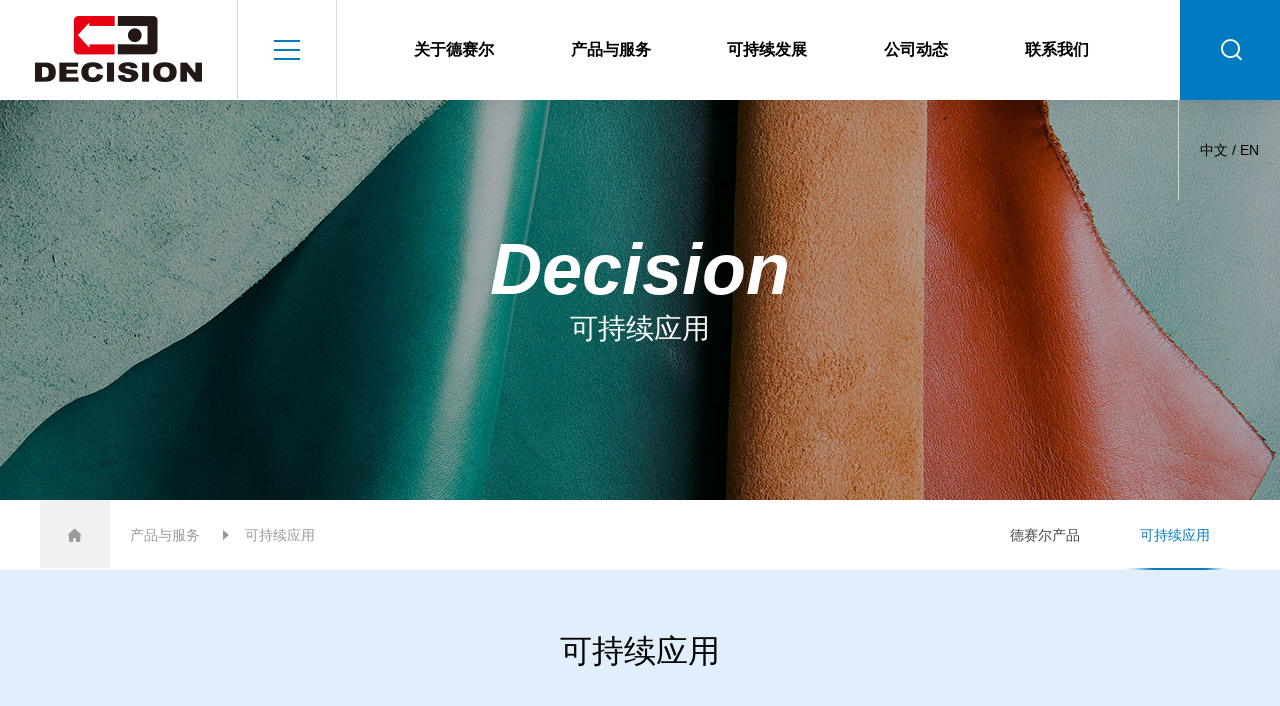

--- FILE ---
content_type: text/html;charset=utf-8
request_url: https://www.decision.cn/product/11.html
body_size: 5078
content:
<!doctype html>

<!--

   |   Powered By aicheng - www.ac57.com  |

   |   Tel:028-85283257  13540034978       |

            __     __

           /  \~~~/  \

     ,----(     ..    )

    /      \__     __/

   /|         (\  |(

  ^ \   /___\  /\ |

     |__|   |__|-"

-->

<html>

<head>

    <meta charset="utf-8">

    <meta http-equiv="X-UA-Compatible" content="IE=edge,chrome=1">

    <meta name="HandheldFriendly" content="True">

    <meta name="MobileOptimized" content="320">

    <meta name="viewport" content="width=device-width,minimum-scale=1.0,maximum-scale=1.0,user-scalable=no">

    <meta http-equiv="cleartype" content="on">

    <meta name="apple-mobile-web-app-capable" content="yes">

    <meta name="apple-mobile-web-app-status-bar-style" content="black">

    <meta name="apple-mobile-web-app-title" content="">

    <meta name="format-detection" content="telephone=no">

    <meta name="format-detection" content="email=no">

    <meta name="sign" content="v2yaecA5eOTzGkz+f2wfNUfFv6YF/dhJbxCObCvmhpkmtajGgNCpLwOtdTSDEOXsLkwwTycPoTw=">

    
    
    
<title>产品与服务-德赛尔|材料链接美好生活</title>
    
<meta name="keywords" content="德赛尔|材料链接美好生活,可持续应用,">
<meta name="description" content="">
    

        <link rel="stylesheet" type="text/css" href="https://at.alicdn.com/t/font_1479272_0znf00a4acz.css">

        <link href="/style/js/animate.min.css" rel="stylesheet">

        <link href="/style/js/swiper.min.css" rel="stylesheet">

        <link rel="stylesheet" type="text/css" href="/style/css/lplug.css?a=3">

        <!--[if lte IE 9]>

<link rel="stylesheet" type="text/css" href="/style/css/ie9.css">

<![endif]-->

        <!--[if lte IE 8]>

<link rel="stylesheet" type="text/css" href="/style/css/ie8.css">

<![endif]-->

        <!--[if lt IE 9]>

<script src="https://cdn.bootcss.com/html5shiv/r29/html5.min.js"></script>

<![endif]-->

</head>

<body>

    <!--header-->

    <header class="other">

        <div class="lh-header-l left clearfix">

            <a href="/" class="lh-logo"><img src="/_20191104/0943114920.png" /></a>

            <a href="javascript:;" class="lh-nav-btn"><i></i></a>

        </div>

        <ul class="left lh-nav clearfix">

            
                <li>

                    <a href="/about.html">
                        关于德赛尔
                    </a>

                    <ul>

                        
                            <li><a href="/about/5.html">
                                    公司概述
                                </a></li>

                            
                            <li><a href="/about/6.html">
                                    企业愿景
                                </a></li>

                            
                            <li><a href="/about/7.html">
                                    行业角色
                                </a></li>

                            
                            <li><a href="/about/33.html">
                                    社会公益
                                </a></li>

                            
                    </ul>

                </li>

                
                <li>

                    <a href="/product.html">
                        产品与服务
                    </a>

                    <ul>

                        
                            <li><a href="/product/9.html">
                                    德赛尔产品
                                </a></li>

                            
                            <li><a href="/product/11.html">
                                    可持续应用
                                </a></li>

                            
                    </ul>

                </li>

                
                <li>

                    <a href="/develop.html">
                        可持续发展
                    </a>

                    <ul>

                        
                            <li><a href="/develop/12.html">
                                    创新发展
                                </a></li>

                            
                            <li><a href="/develop/14.html">
                                    责任关怀
                                </a></li>

                            
                    </ul>

                </li>

                
                <li>

                    <a href="/company.html">
                        公司动态
                    </a>

                    <ul>

                        
                            <li><a href="/company/15.html">
                                    公司新闻
                                </a></li>

                            
                            <li><a href="/company/34.html">
                                    加入我们
                                </a></li>

                            
                            <li><a href="/company/35.html">
                                    信息公示
                                </a></li>

                            
                    </ul>

                </li>

                
                <li>

                    <a href="/contact.html">
                        联系我们
                    </a>

                    <ul>

                        
                            <li><a href="/contact/18.html">
                                    联系我们
                                </a></li>

                            
                    </ul>

                </li>

                
        </ul>

        <div class="lh-search right">

            <input type="text" placeholder="输入关键词" /><a href="javascript:;" class="lh-search-btn"><i
                    class="iconfont icon-sousuo"></i></a>

        </div>

        <div class="lh-lang right"><a href="https://www.decision.cn">中文</a> / <a
                href="http://www.decisionchem.com/">EN</a></div>

    </header>
<!--main-->
<main class="lh-other">
	<!--ban-->
    <section class="lh-ban" style="background-image:url(/_20191104/1531111540.jpg);">

<div class="text">
    <h3>Decision</h3>
    <h2>可持续应用</h2>
    <p></p>
</div>

</section>
    <!--nav-->
    <section class="lh-other-nav">
    	<div class="container clearfix">
            <div class="left clearfix lh-crumbs">
                <a href="/" class="home"><i class="iconfont icon-yemian"></i></a><a href="/product.html">产品与服务</a><span></span><em>可持续应用</em>
            </div>
            <nav>
            
            <a href="/product/9.html" >德赛尔产品</a>
            
            <a href="/product/11.html" class="on">可持续应用</a>
            
            </nav>
        </div>
    </section>
    <!--about-->
    <section class="lh-news padding60">
    	<div class="container wow fadeInUp">
        	<h2 class="lh-news-h">可持续应用</h2>
            <ul class="lh-news-item clearfix">
			 
            	 <li><a href="/product/11/265.html">
                	<div class="top clearfix">
                    	<div class="time left">
                        	<h3></h3>
                            <p></p>
                        </div>
                        <div class="title">世界环境日 | DESOAGEN DBO-1，与自然同呼吸</div>
                    </div>
                    <article>
                    	<pre>DESOAGEN DBO-1生物基脱脂剂Bio-based Degreasing Agent与自然，同呼吸</pre>
                        <h4>查看更多</h4>
                    </article>
                </a></li>
                
            	 <li><a href="/product/11/251.html">
                	<div class="top clearfix">
                    	<div class="time left">
                        	<h3></h3>
                            <p></p>
                        </div>
                        <div class="title">德赛尔BP-FREE系统|向前一步，无双酚的更好皮革</div>
                    </div>
                    <article>
                    	<pre>不含（受限）双酚的制革解决方案，德赛尔认为只是第一步，我们希望提供的是不含（受限）双酚的高质量皮革解决方案。</pre>
                        <h4>查看更多</h4>
                    </article>
                </a></li>
                
            	 <li><a href="/product/11/243.html">
                	<div class="top clearfix">
                    	<div class="time left">
                        	<h3></h3>
                            <p></p>
                        </div>
                        <div class="title">德赛尔新品推介|涂饰综合树脂系列-满足多场景应用需求</div>
                    </div>
                    <article>
                    	<pre>德赛尔全新推出涂饰综合树脂产品系列，能够应对各种皮革应用场景。无论是适用于鞋面的油润质感，还是汽车座椅的耐寒曲折，亦或是家具皮革的亲肤舒适度，德赛尔始终希望为客户考虑更适合的制革解决方案。</pre>
                        <h4>查看更多</h4>
                    </article>
                </a></li>
                
            	 <li><a href="/product/11/237.html">
                	<div class="top clearfix">
                    	<div class="time left">
                        	<h3></h3>
                            <p></p>
                        </div>
                        <div class="title">让皮革更安心|德赛尔GO-TAN无铬鞣系统</div>
                    </div>
                    <article>
                    	<pre>德赛尔一直致力于探索更环保绿色的皮革解决方案，我们希望和行业伙伴们共同探索，让皮革更安心。
德赛尔GO-TAN无铬鞣系统
作为一个旨在解决铬鞣革的局限性和环境问题的绿色有机鞣制系统应运而生：</pre>
                        <h4>查看更多</h4>
                    </article>
                </a></li>
                
            	 <li><a href="/product/11/223.html">
                	<div class="top clearfix">
                    	<div class="time left">
                        	<h3></h3>
                            <p></p>
                        </div>
                        <div class="title">制革多面手-德赛尔优品推荐|多功能高分子助剂 DESOATEN RD</div>
                    </div>
                    <article>
                    	<pre>防水革的制作，需要相对比较特殊的工艺控制和防水剂产品，为了得到优秀的动态防水能力，不仅需要高性能的防水剂产品（以防水加脂剂为主），更需要它们能够均匀深透的在皮革内分布。
所以能提高鞣剂尤其是防水剂的渗透与分散的助剂就非常必要，但是常规的分散丹宁和表面活性产品对于防水革又是大忌，使用不当会导致防水性能无法达到要求。

</pre>
                        <h4>查看更多</h4>
                    </article>
                </a></li>
                
            	 <li><a href="/product/11/218.html">
                	<div class="top clearfix">
                    	<div class="time left">
                        	<h3></h3>
                            <p></p>
                        </div>
                        <div class="title">“暖男”出道|高缓冲性能中和丹宁DESOATEN NSK</div>
                    </div>
                    <article>
                    	<pre>2月14日，一个关于爱和浪漫的节日；如果说化学产品也有恋爱属性，那今天要和大家分享的产品大概率是深受大众喜爱的“暖男”特质。一张皮革的诞生，需要鞣剂的坚实支撑，需要加脂剂的润滑呵护，需要染料的缤纷着色；还需要各种各样的目的功能性产品的助力，从而获得期望的风格与性能。而要保证产品能够在制革过程中达到最佳助力效果的前提之一，则是蓝湿皮在合适的pH值和合适的渗透可能性下应用。中和工序就是为所有这些产品能够均匀深入的渗透到皮革里面做好准备的重要步骤。制革工序中不同的工序需要不同的重点，对于中和来说，柔和的缓冲性，深入、均匀的渗透和对蓝湿皮强阳电荷的蒙囿尤其重要。经过德赛尔团队的深入研发探索，全新推出了：高缓冲性能中和丹宁&nbsp; DESOATEN NSK优秀的缓冲性能和渗透性能通过改变蓝湿皮等电点，促进化料深入渗透...</pre>
                        <h4>查看更多</h4>
                    </article>
                </a></li>
                
            </ul>
            <div class="lh-page clearfix">
			 <a href="javascript:" class="n"><i class="iconfont icon-l-xiangzuo"></i></a>
			 <a href="javascript:" class="on">1</a><a href="/product/11.html?&page=2">2</a><a href="/product/11.html?&page=3">3</a>
			 <a href="/product/11.html?&page=2" class="n"><i class="iconfont icon-l-xiangyou"></i></a>
            </div>
        </div>
    </section>
</main>
<!--footer-->
<footer>

    <div class="lh-footer-l left wow fadeInLeft">

        <h3>联系电话</h3>

        <h4>
            86-838-3680990
        </h4>

        <p>地址：四川省德阳市旌阳区天元镇歇月村533号
        </p>

        <!--<p>E-Mail：info@decision.cn</p>-->

        <figure>

            <img src="/_20191104/0943207150.jpg" />

            <figcaption>
                微信公众号
            </figcaption>

        </figure>

    </div>

    <section class="lh-footer-r right">

        <nav class="clearfix">

            
                <dl>

                    <dt><a href="/about.html">
                            关于德赛尔
                        </a></dt>

                    
                        <dd><a href="/about/5.html">
                                公司概述
                            </a></dd>

                        
                        <dd><a href="/about/6.html">
                                企业愿景
                            </a></dd>

                        
                        <dd><a href="/about/7.html">
                                行业角色
                            </a></dd>

                        
                        <dd><a href="/about/33.html">
                                社会公益
                            </a></dd>

                        
                </dl>

                
                <dl>

                    <dt><a href="/product.html">
                            产品与服务
                        </a></dt>

                    
                        <dd><a href="/product/9.html">
                                德赛尔产品
                            </a></dd>

                        
                        <dd><a href="/product/11.html">
                                可持续应用
                            </a></dd>

                        
                </dl>

                
                <dl>

                    <dt><a href="/develop.html">
                            可持续发展
                        </a></dt>

                    
                        <dd><a href="/develop/12.html">
                                创新发展
                            </a></dd>

                        
                        <dd><a href="/develop/14.html">
                                责任关怀
                            </a></dd>

                        
                </dl>

                
                <dl>

                    <dt><a href="/company.html">
                            公司动态
                        </a></dt>

                    
                        <dd><a href="/company/15.html">
                                公司新闻
                            </a></dd>

                        
                        <dd><a href="/company/34.html">
                                加入我们
                            </a></dd>

                        
                        <dd><a href="/company/35.html">
                                信息公示
                            </a></dd>

                        
                </dl>

                
                <dl>

                    <dt><a href="/contact.html">
                            联系我们
                        </a></dt>

                    
                        <dd><a href="/contact/18.html">
                                联系我们
                            </a></dd>

                        
                </dl>

                
        </nav>

        <style>
            #cnzz_stat_icon_1278638697 img {
                width: 50px;
                margin: 4px 20px 0 0;
            }
        </style>

        <div class="lh-copy clearfix">

            <p class="left">
                @ copyright 四川德赛尔新材料科技有限公司 2019—2024 <a href="http://beian.miit.gov.cn/">蜀ICP备15031365号</a>
            </p>

            <p class="right">技术支持：<a href="http://www.ac57.com">爱诚科技</a></p>

            <p class="right">
                <script
                    type="text/javascript">document.write(unescape("%3Cspan id='cnzz_stat_icon_1278638697'%3E%3C/span%3E%3Cscript src='https://s4.cnzz.com/stat.php%3Fid%3D1278638697%26show%3Dpic' type='text/javascript'%3E%3C/script%3E"));</script>
            </p>

        </div>

    </section>

</footer>

<!--[if !IE]>-->

<script src="/style/js/jquery.min.js"></script>

<script src="/style/js/swiper.min.js"></script>

<script src="/style/js/TweenMax.min.js"></script>

<script src="/style/js/jquery.lplugs.js"></script>

<!--<![endif]-->

<!--[if lte IE 9]>

<script src="https://cdn.bootcss.com/jquery/1.11.3/jquery.min.js"></script>

<script src="/style/js/jquery.SuperSlide.2.1.2.js"></script>

<![endif]-->

<script src="/style/js/lplug.js"></script>



<script>

    $('.lh-search a').click(function () {

        var v = $('.lh-search input').val();

        if (v) {

            window.location.href = '/company.html?ser=' + v;

        }

    })

</script>

</body>

</html>

--- FILE ---
content_type: text/css
request_url: https://at.alicdn.com/t/font_1479272_0znf00a4acz.css
body_size: 4087
content:
@font-face {font-family: "iconfont";
  src: url('//at.alicdn.com/t/font_1479272_0znf00a4acz.eot?t=1573713747781'); /* IE9 */
  src: url('//at.alicdn.com/t/font_1479272_0znf00a4acz.eot?t=1573713747781#iefix') format('embedded-opentype'), /* IE6-IE8 */
  url('[data-uri]') format('woff2'),
  url('//at.alicdn.com/t/font_1479272_0znf00a4acz.woff?t=1573713747781') format('woff'),
  url('//at.alicdn.com/t/font_1479272_0znf00a4acz.ttf?t=1573713747781') format('truetype'), /* chrome, firefox, opera, Safari, Android, iOS 4.2+ */
  url('//at.alicdn.com/t/font_1479272_0znf00a4acz.svg?t=1573713747781#iconfont') format('svg'); /* iOS 4.1- */
}

.iconfont {
  font-family: "iconfont" !important;
  font-size: 16px;
  font-style: normal;
  -webkit-font-smoothing: antialiased;
  -moz-osx-font-smoothing: grayscale;
}

.icon-l-close:before {
  content: "\e617";
}

.icon-xinlang:before {
  content: "\e61f";
}

.icon-liebiao:before {
  content: "\e618";
}

.icon-weixin1:before {
  content: "\e7e5";
}

.icon-l-xiangxia:before {
  content: "\e772";
}

.icon-qq:before {
  content: "\e630";
}

.icon-l-xiangyou:before {
  content: "\e798";
}

.icon-l-xiangzuo:before {
  content: "\e799";
}

.icon-weixin:before {
  content: "\e616";
}

.icon-QQ:before {
  content: "\e607";
}

.icon-preview:before {
  content: "\e6a7";
}

.icon-xiazai:before {
  content: "\e78e";
}

.icon-bofang:before {
  content: "\e6ce";
}

.icon-fenxiang:before {
  content: "\e608";
}

.icon-jiantou:before {
  content: "\e60a";
}

.icon-jiazai:before {
  content: "\e668";
}

.icon-fanhuidingbu:before {
  content: "\e648";
}

.icon-liuyan:before {
  content: "\e652";
}

.icon-jiantou-copy:before {
  content: "\e7e6";
}

.icon-yemian:before {
  content: "\e601";
}

.icon-sousuo:before {
  content: "\e6b1";
}

.icon-dianhua:before {
  content: "\e600";
}



--- FILE ---
content_type: text/css
request_url: https://www.decision.cn/style/css/lplug.css?a=3
body_size: 12365
content:
@charset "utf-8";

@font-face {

	font-family: "SourceHanSansCN-Regular";

	src: url("https://ac57.oss-cn-chengdu.aliyuncs.com/font/siyuan/SourceHanSansCN-Regular.woff2") format("woff2"),

		url("https://ac57.oss-cn-chengdu.aliyuncs.com/font/siyuan/SourceHanSansCN-Regular.woff") format("woff"),

		url("https://ac57.oss-cn-chengdu.aliyuncs.com/font/siyuan/SourceHanSansCN-Regular.ttf") format("truetype"),

		url("https://ac57.oss-cn-chengdu.aliyuncs.com/font/siyuan/SourceHanSansCN-Regular.eot") format("embedded-opentype"),

		url("https://ac57.oss-cn-chengdu.aliyuncs.com/font/siyuan/SourceHanSansCN-Regular.svg") format("svg");

	font-weight: normal;

	font-style: normal;

}

article,
aside,
dialog,
footer,
header,
section,
footer,
nav,
figure,
menu,
main {
	display: block;
	padding: 0;
	margin: 0;
}

*,
:before,
:after {
	box-sizing: border-box;
}

blockquote,
body,
button,
dd,
dl,
dt,
fieldset,
form,
h1,
h2,
h3,
h4,
h5,
h6,
hr,
input,
legend,
li,
ol,
p,
pre,
td,
textarea,
th,
ul {
	margin: 0;
	padding: 0
}

img {
	border: 0;
	display: block;
	max-width: 100%;
}

ul,
dl,
li,
dt,
dd {
	list-style: none;
}

body,
html {
	min-height: 100%;
}

body {
	font: 14px Arial, "SourceHanSansCN-Regular", "宋体", Helvetica, sans-serif;
	*font: 14px "SourceHanSansCN-Regular", "宋体", Arial, Helvetica, sans-serif;
	color: #212121;
	-webkit-tap-highlight-color: rgba(255, 255, 255, 0);
	overflow-x: hidden;
	color: #000;
}

pre {
	font-family: "SourceHanSansCN-Regular", "宋体";
	white-space: pre-wrap;
	word-wrap: break-word;
}

a {
	font-size: 14px;
	text-decoration: none;
	color: #000;
	outline: none;
	transition: cubic-bezier(0.215, .61, .355, 1) .45s;
}

.clearfix:after {
	content: "\200B";
	display: block;
	height: 0;
	clear: both;
}

.clearfix {
	*zoom: 1;
}

/*IE/7/6*/

h1,
h2,
h3,
h4,
h5,
h6 {
	font-size: 100%;
	font-weight: normal;
}

input {
	outline: none;
	-webkit-appearance: none;
	border-radius: 0;
	font-size: 14px;
}

input[type="text"],
input[type="password"],
input[type="search"],
textarea,
select {
	outline: none;
	font-family: "SourceHanSansCN-Regular", "宋体";
	-webkit-appearance: none;
	border-radius: 0;
	font-size: 14px;
	display: block;
	width: 100%;
	border: none;
	background: none;
	border: 1px solid #dbdbdb;
	padding: 6px 12px;
	transition: ease .45s;
}

input[type="radio"] {
	display: inline-block;
	width: 20px;
	height: 20px;
	position: relative;
	top: 2px;
	margin-right: 5px;
	cursor: pointer;
}

input[type="checkbox"] {
	display: inline-block;
	width: 20px;
	height: 20px;
	position: relative;
	top: 2px;
	margin-right: 5px;
	cursor: pointer;
}

input::-webkit-input-placeholder {
	color: #888888;
}

input:-moz-placeholder {
	color: #888888;
}

input::-moz-placeholder {
	color: #888888;
}

input:-ms-input-placeholder {
	color: #888888;
}

textarea {
	resize: none;
	overflow: hidden;
}

textarea::-webkit-input-placeholder {
	color: #888888;
}

textarea:-moz-placeholder {
	color: #888888;
}

textarea::-moz-placeholder {
	color: #888888;
}

textarea:-ms-input-placeholder {
	color: #888888;
}

select::-ms-expand {
	display: none;
}

i,
em {
	font-style: normal;
}

.left {
	float: left;
}

.right {
	float: right;
}

.lh-flex {
	display: flex;
	display: -webkit-flex;
	flex-direction: row;
	-webkit-flex-direction: row;
	flex-wrap: wrap;
	-webkit-flex-wrap: wrap;
}

lh-flex1 {
	display: flex;
	display: -webkit-flex;
	flex-direction: column;
	-webkit-flex-direction: column;
	flex-wrap: wrap;
	-webkit-flex-wrap: wrap;
}

.container {
	max-width: 1220px;
	margin: auto;
	position: relative;
	padding: 0 10px;
}

.container1400 {
	max-width: 1420px;
	margin: auto;
	position: relative;
	padding: 0 10px;
}

.blue {
	color: #1e4fdb;
}

/*分享*/

#bsWXBox {
	box-sizing: initial;
}

#bsBox {
	box-sizing: initial;
}

/*浏览器滚动条*/

::-webkit-scrollbar {
	width: 5px;
	height: 5px;
}

::-webkit-scrollbar-button:vertical {
	display: none
}

::-webkit-scrollbar-track:vertical {
	background-color: black
}

::-webkit-scrollbar-track-piece {
	background: #E3E3E3
}

::-webkit-scrollbar-thumb:vertical {
	background-color: #555;
	border-radius: 30px
}

::-webkit-scrollbar-thumb:vertical:hover {
	background-color: #3B3B3B
}

::-webkit-scrollbar-corner:vertical {
	background-color: #535353
}

::-webkit-scrollbar-resizer:vertical {
	background-color: #FF6E00
}

/*布局*/

header {
	position: fixed;
	left: 0;
	top: 0;
	right: 0;
	height: 100px;
	border-bottom: 1px solid rgba(255, 255, 255, .4);
	z-index: 100;
}

.lh-header-l {
	height: 100%;
}

.lh-logo {
	background: #fff;
	padding: 16px 35px;
	float: left;
	height: 100%;
}

.lh-nav-btn {
	width: 100px;
	height: 100px;
	background: #007BC1;
	float: left;
	position: relative;
	transition-duration: 0s;
}

.lh-nav-btn i {
	width: 26px;
	height: 2px;
	background: #fff;
	position: absolute;
	left: 50%;
	top: 50%;
	margin: -1px 0 0 -13px;
	transition: cubic-bezier(0.215, .61, .355, 1) .45s;
	transform-origin: left center;
}

.dn {
	display: none;
}

.lh-nav-btn:before,
.lh-nav-btn:after {
	content: '';
	display: block;
	width: 26px;
	height: 2px;
	background: #fff;
	position: absolute;
	left: 50%;
	top: 50%;
	margin: -10px 0 0 -13px;
	transition: cubic-bezier(0.215, .61, .355, 1) .45s;
}

.lh-nav-btn:after {
	bottom: 50%;
	top: inherit;
	margin: 0 0 -10px -13px;
	transition: cubic-bezier(0.215, .61, .355, 1) .45s;
}

.lh-nav-btn:hover i {
	transform: scaleX(.6);
}

.lh-nav {
	line-height: 100px;
}

.lh-nav>li {
	float: left;
	margin-left: 190px;
	margin-left: 8.8vw;
}

.lh-nav>li>a {
	font-size: 16px;
	color: #fff;
	transition-duration: 0s;
	font-weight: bold;
}

.lh-nav>li>ul {
	line-height: 40px;
	padding: 30px 0;
	display: none;
	position: relative;
	z-index: 2;
}

.lh-nav>li>ul li a:hover {
	color: #E60012;
}

header:before {
	content: '';
	display: block;
	width: 100%;
	min-height: 280px;
	background: #fff url(../img/icon4.jpg) no-repeat center bottom;
	position: absolute;
	left: 0;
	top: 100px;
	display: none;
}

.Nav header {
	background: #fff;
	border-color: #DDD;
}

.Nav header:before {
	display: block;
}

.Nav .lh-nav>li>a,
.other .lh-nav>li>a {
	color: #000;
}

.Nav .lh-nav>li>a:hover,
.other .lh-nav>li>a:hover {
	color: #007bc1;
}

.Nav .lh-nav>li>ul {
	display: block;
}

.Nav .lh-search-btn,
.other .lh-search-btn {
	color: #fff;
	border-color: #007bc1;
	background: #007bc1;
}

.Nav .lh-nav-btn,
.other .lh-nav-btn {
	background: #fff;
	border-left: 1px solid #ddd;
	border-right: 1px solid #ddd;
}

.Nav .lh-nav-btn i,
.Nav .lh-nav-btn:before,
.Nav .lh-nav-btn:after,
.other .lh-nav-btn i,
.other .lh-nav-btn:before,
.other .lh-nav-btn:after {
	background: #007BC1;
}

.shadow {
	width: 100%;
	height: 100%;
	position: fixed;
	left: 0;
	top: 0;
	z-index: 99;
	background: rgba(0, 0, 0, .5);
	animation: shadow cubic-bezier(0.215, .61, .355, 1) .45s;
}

@keyframes shadow {

	0% {
		opacity: 0;
	}

	100% {
		opacity: 1;
	}

}

.lh-search {
	width: 100px;
	height: 100px;
	overflow: hidden;
	transition: cubic-bezier(0.215, .61, .355, 1) .45s;
	position: relative;
}

.Search.lh-search {
	width: 320px;
}

.Search.lh-search input {
	transform: scaleX(1);
}

.lh-search input {
	width: 220px;
	height: 50px;
	line-height: 50px;
	float: left;
	margin-top: 25px;
	border-right: none;
	transition: cubic-bezier(0.215, .61, .355, 1) .45s;
	transform: scaleX(0);
	transform-origin: right center;
}

.lh-search-btn {
	width: 100px;
	height: 100px;
	border-left: 1px solid rgba(255, 255, 255, .4);
	text-align: center;
	line-height: 100px;
	display: block;
	color: #fff;
	transition-duration: 0s;
	position: absolute;
	right: 0;
	top: 0;
}

.lh-search-btn i {
	font-size: 32px;
}

.lh-bannner {
	height: 100vh;
	position: fixed;
	overflow: hidden;
	background: #000;
	left: 0;
	top: 0;
	z-index: 1;
	width: 100%;
	overflow: hidden;
}

.lh-banner-box {
	height: 100vh;
	width: 100%;
}

.lh-bannner .bd .text {
	position: absolute;
	left: 160px;
	top: 50%;
	transform: translateY(-50%);
	z-index: 2;
	color: #fff;
}

.lh-bannner .bd .text h3,
.lh-bannner .bd .text h5 {
	font-size: 90px;
	font-family: 'Arial';
	font-weight: bold;
	font-style: italic;
}

.lh-bannner .bd .text h4 {
	font-size: 46px;
}

.lh-bannner .bd .text h5 {
	font-size: 18px;
	font-weight: normal;
	margin: 30px 0 40px;
}

.lh-btn {
	display: block;
	width: 200px;
	height: 60px;
	line-height: 60px;
	border-radius: 30px;
	background: #007BC1;
	color: #fff;
	padding: 0 30px;
	font-size: 16px;
	position: relative;
}

.lh-btn i {
	display: block;
	width: 32px;
	height: 12px;
	background: url(../img/jt1.png) no-repeat center;
	position: absolute;
	right: 30px;
	top: 50%;
	margin-top: -6px;
}

.lh-banner-btn a {
	position: absolute;
	top: 50%;
	width: 60px;
	height: 60px;
	text-align: center;
	line-height: 60px;
	background: #30221A;
	background: rgba(0, 0, 0, .4);
	color: #fff;
	margin-top: -30px;
	z-index: 2;
	opacity: 0;
}

.lh-bannner:hover .lh-banner-btn a {
	opacity: 1;
}

.lh-banner-btn a i {
	font-size: 24px;
}

.lh-banner-btn a.prev1 {
	left: 0;
}

.lh-banner-btn a.next1 {
	right: 0;
}

.dropdown {
	position: absolute;
	left: 50%;
	bottom: 174px;
	color: #fff;
	font-family: 'Arial';
	transform: translateX(-50%);
	z-index: 2;
}

.dropdown:before {
	content: '';
	display: block;
	width: 2px;
	height: 60px;
	background: #fff;
	position: absolute;
	left: 50%;
	margin-left: -1px;
	bottom: -72px;
}

.lh-about {
	padding: 0 160px;
	padding: 0 8.3vw;
	height: 680px;
	margin-top: -102px;
	position: relative;
	z-index: 2;
}

.lh-about:before {
	content: '';
	display: block;
	width: 100%;
	height: 578px;
	background: #F1F1F1;
	position: absolute;
	left: 0;
	bottom: 0;
	z-index: -1;
}

.lh-about-l {
	width: 50%;
	height: 100%;
	background-position: center;
	background-repeat: no-repeat;
	background-size: cover;
}

.lh-about-l a {
	display: block;
	width: 100%;
	height: 100%;
	position: relative;
}

.lh-about-l a i {
	position: absolute;
	left: 50%;
	top: 50%;
	width: 60px;
	height: 60px;
	border-radius: 50%;
	background: #fff;
	text-align: center;
	line-height: 60px;
	color: #007BC1;
	font-size: 20px;
	margin: -30px 0 0 -30px;
}

.lh-about-l a i:after {
	content: '';
	display: block;
	width: 80px;
	height: 80px;
	border-radius: 50%;
	background: rgba(255, 255, 255, .3);
	position: absolute;
	left: 50%;
	top: 50%;
	margin: -40px 0 0 -40px;
	animation: video cubic-bezier(0.215, .61, .355, 1) 1.5s infinite;
}

@keyframes video {

	0%,
	100% {
		transform: scale(.8);
		opacity: 0;
	}

	50% {
		transform: scale(1);
		opacity: 1;
	}

}

.lh-abour-r {
	width: 50%;
	padding: 114px 80px;
	padding: 114px 4.16vw;
	background: url(../img/cs/a2.jpg) no-repeat center;
	background-size: cover;
	color: #fff;
	height: 100%;
}

.relative {
	position: relative;
}

.lh-abour-r h3 {
	font-size: 50px;
	font-family: 'Arial';
	font-weight: bold;
	position: relative;
	line-height: 50px;
	z-index: 1;
}

.lh-abour-r h3:before {
	content: '';
	display: block;
	width: 60px;
	height: 6px;
	background: #16E5E7;
	position: absolute;
	left: -17px;
	bottom: 8px;
	z-index: -1;
}

.lh-abour-r h4 {
	font-size: 30px;
	margin-top: 20px;
}

.lh-abour-r pre {
	line-height: 32px;
	max-height: 192px;
	overflow: hidden;
	margin-top: 50px;
}

.lh-abour-r a {
	margin-top: 90px;
}

.lh-btn.white {
	background: #fff;
	border-radius: 0;
	color: #000;
	box-shadow: 0 0 20px rgba(0, 0, 0, .2);
}

.lh-btn.white:hover {
	border-radius: 30px;
}

.lh-btn.white i {
	background: url(../img/jt.png) no-repeat center;
	background-size: cover;
}

.lh-quick {
	background: #fff;
	position: relative;
	z-index: 2;
	width: 100%;
}

.lh-quick li {
	text-align: center;
	width: 25%;
	float: left;
}

.lh-quick li a {
	padding: 20px 0 50px;
	display: inline-block;
}

.lh-quick li img {
	width: auto;
	margin: auto;
}

.lh-quick li figure {
	position: relative;
	transition: cubic-bezier(0.215, .61, .355, 1) .45s;
}

.lh-quick li figcaption {
	color: #fff;
	position: absolute;
	left: 0;
	bottom: 50px;
	right: 0;
	color: #fff;
	font-size: 18px;
	font-family: 'Arial';
}

.lh-quick li h3 {
	font-size: 18px;
	margin-top: 20px;
}

.lh-quick li figure:before,
.lh-quick li figure:after,
.lh-quick li figure span:after,
.lh-quick li figure span:before,
.lh-quick li figure i {
	content: '';
	display: block;
	width: 10px;
	height: 10px;
	border-radius: 50%;
	background: rgba(255, 255, 255, .3);
	position: absolute;
	left: 77px;
	bottom: 75px;
	animation: qp cubic-bezier(0.215, .61, .355, 1) 5s infinite;
}

.lh-quick li figure:after {
	width: 12px;
	height: 12px;
	left: 40px;
	bottom: 45px;
	background: rgba(255, 255, 255, .1);
}

.lh-quick li figure span:before {
	left: 84px;
	bottom: 40px;
	background: rgba(255, 255, 255, .2);
}

.lh-quick li figure span:after {
	width: 8px;
	height: 8px;
	left: 55px;
	bottom: 30px;
	background: rgba(255, 255, 255, .1);
}

.lh-quick li figure i {
	width: 6px;
	height: 6px;
	left: 62px;
	bottom: 46px;
	background: rgba(255, 255, 255, .1);
}

@keyframes qp {

	0% {
		transform: translateY(60px);
		opacity: 0;
	}

	60% {
		transform: translateY(0);
		opacity: 1;
	}

	100% {
		transform: translateY(-40px);
		opacity: 0;
	}

}

.lh-quick li figure:after {
	animation-duration: 5.1s;
}

.lh-quick li figure span:after {
	animation-duration: 5.2s;
}

.lh-quick li figure span:before {
	animation-duration: 4.9s;
}

.lh-quick li figure i {
	animation-duration: 4.8s;
}

.lh-quick li a:hover {
	color: #E60012;
}

.lh-quick li a:hover figure {
	transform: rotate(15deg);
}

.lh-activity {
	padding: 75px 160px 60px;
	padding: 75px 8.3vw 60px;
	background: #f1f1f1;
	position: relative;
	z-index: 2;
}

.lh-activity>h2 {
	font-size: 30px;
	text-align: center;
}

.overflow {
	overflow: hidden;
}

.lh-activity-banner {
	margin-top: 60px;
	margin-left: -50px;
	margin-left: -2.6vw;
}

.lh-activity-banner .bd li {
	width: 33.3%;
	padding-left: 50px;
	padding-left: 2.6vw;
	float: left;
}

.lh-activity-banner .bd li a {
	display: block;
	background: #fff;
	border-radius: 4px;
	overflow: hidden;
	position: relative;
}

.lh-activity-banner .bd li .date {
	width: 100px;
	text-align: center;
	color: #aaaaaa;
	border-right: 1px solid #DDD;
	line-height: 24px;
	padding: 22px 0;
	margin-right: 20px;
}

.lh-activity-banner .bd li .date b {
	font-size: 40px;
	color: #007bc1;
	line-height: 42px;
}

.lh-activity-banner .bd li .date span {
	margin-top: 30px;
	display: inline-block;
}

.lh-activity-banner .bd li .date span:first-child {
	margin-top: 0;
}

.lh-activity-banner .bd li article {
	padding: 45px 40px;
}

.lh-activity-banner .bd li article h3 {
	font-size: 17px;
	height: 17px;
	line-height: 17px;
	overflow: hidden;
	text-overflow: ellipsis;
	white-space: nowrap;
}

.lh-activity-banner .bd li article p {
	font-size: 16px;
	color: #888888;
	margin-top: 12px;
	line-height: 24px;
	height: 96px;
	overflow: hidden;
}

.lh-activity-banner .bd li article h4 {
	position: absolute;
	left: 120px;
	bottom: 45px;
	color: #007bc1;
}

.lh-activity .more {
	text-align: center;
	margin-top: 38px;
}

.lh-activity .more a {
	color: #444444;
	padding-bottom: 3px;
	border-bottom: 1px solid #999;
}

.lh-activity .more a:hover {
	color: #E60012;
	border-color: #E60012;
}

.lh-activity-banner .bd li a:hover {
	color: #E60012;
}

footer {
	position: relative;
	z-index: 2;
	background: url(../img/icon2.jpg) no-repeat center;
	overflow: hidden;
	height: 500px;
	padding: 100px 160px 0;
	padding: 100px 8.3vw 0;
	color: #fff;
}

.lh-footer-l h4 {
	font-size: 40px;
	font-weight: bold;
	font-family: 'Arial';
	margin-top: 10px;
}

.lh-footer-l p {
	margin-top: 15px;
}

.lh-footer-l figure {
	width: 100px;
	margin-top: 40px;
	text-align: center;
}

.lh-footer-l figure figcaption {
	font-size: 12px;
	margin-top: 10px;
}

.lh-footer-r nav dl {
	float: left;
	margin-left: 200px;
	margin-left: 10vw;
}

.lh-footer-r nav dl:first-child {
	margin-left: 0;
}

.lh-footer-r nav dl dt {
	margin-bottom: 30px;
}

.lh-footer-r nav dl dt a {
	font-size: 18px;
}

.lh-footer-r nav dl dd {
	line-height: 40px;
}

.lh-footer-r nav dl a {
	color: #fff;
}

.lh-footer-r nav dl a:hover {
	text-decoration: underline;
}

.lh-copy {
	margin-top: 70px;
	padding-top: 40px;
	border-top: 1px solid rgba(255, 255, 255, .3);
	font-size: 13px;
}

.lh-copy a {
	font-size: 13px;
	color: #fff;
}

.lh-copy a:hover {
	text-decoration: underline;
}

.lh-index-loading {
	position: fixed;
	left: 0;
	top: 0;
	width: 100%;
	height: 100%;
	z-index: 110;
	background: #fff;
	display: flex;
	align-items: center;
	justify-content: center;
	animation: indexLoading cubic-bezier(0.215, .61, .355, 1) .45s forwards;
	animation-delay: 10s;
	display: none;
}

.lh-index-loading img {
	width: 500px;
}

@keyframes indexLoading {

	0% {
		transform: translateY(0);
		visibility: visible;
	}

	100% {
		transform: translateY(-100%);
		visibility: hidden;
	}

}

.lh-ban {
	height: 400px;
	background-position: center;
	background-repeat: no-repeat;
	background-size: cover;
	display: flex;
	align-items: center;
	justify-content: center;
	color: #fff;
	text-align: center;
}

.lh-ban .text h3 {
	font-size: 72px;
	font-weight: bold;
	font-style: italic;
}

.lh-ban .text h2 {
	font-size: 28px;
	margin-bottom: 25px;
}

.lh-ban .text p {
	width: 1000px;
	letter-spacing: 2px;
	text-align: left;
}

.other {
	background: #fff;
	border-color: #fff;
	box-shadow: 0 0 20px rgba(0, 0, 0, .1);
}

.lh-other {
	padding-top: 100px;
}

.lh-nav>li>a.on {
	color: #007bc1;
}

.lh-other-nav {
	height: 70px;
	background: #fff;
	position: relative;
	z-index: 3;
	line-height: 70px;
}

.lh-crumbs {
	color: #999;
}

.lh-crumbs a {
	float: left;
	color: #999999;
}

.lh-crumbs a:hover {
	color: #E60012;
}

.lh-crumbs .home {
	width: 70px;
	height: 68px;
	background: #F1F1F1;
	text-align: center;
	margin-right: 20px;
}

.lh-crumbs span {
	width: 45px;
	height: 70px;
	position: relative;
	display: inline-block;
	float: left;
}

.lh-crumbs span:before {
	content: '';
	display: block;
	width: 0;
	height: 0;
	border: 5px solid transparent;
	border-left: 6px solid #999;
	position: absolute;
	left: 50%;
	top: 50%;
	margin: -5px 0 0;
}

.lh-crumbs em {
	float: left;
}

.lh-other-nav nav {
	float: right;
}

.lh-other-nav nav a {
	padding: 0 30px;
	color: #444444;
	position: relative;
	display: block;
	float: left;
}

.lh-other-nav nav a:after {
	content: '';
	display: block;
	width: 100%;
	height: 2px;
	background: url(../img/icon5.png) no-repeat center;
	position: absolute;
	left: 0;
	bottom: 0;
	transform: scaleX(0);
	transition: cubic-bezier(0.215, .61, .355, 1) .45s;
}

.lh-other-nav nav a:hover,
.lh-other-nav nav a.on {
	color: #007bc1;
}

.lh-other-nav nav a:hover:after,
.lh-other-nav nav a.on:after {
	transform: scaleX(1);
}

.lh-overview1 {
	height: 811px;
	background: url(../img/bg-a1.jpg) no-repeat center;
	background-size: cover;
	padding-top: 80px;
}

.lh-overview1-a1 {
	margin-bottom: 174px;
}

.lh-overview1-a1 .left {
	float: right;
}

.lh-overview1-a1 .left h1 {
	font-size: 32px;
	color: #fff;
}

.lh-overview1-a1 .left p {
	color: #fff;
	font-size: 22px;
	font-family: 'Arial Narrow';
	margin-top: 5px;
}

.lh-overview1-a1 .left .icon {
	width: 640px;
	margin: 0;
}

.lh-overview1-a1 ul {
	width: 480px;
	border-right: 2px solid #70A8B7;
	border-bottom: 2px solid #70A8B7;
	background: #fff;
	display: none;
}

.lh-overview1-a1 ul li {
	float: left;
	width: 50%;
	text-align: center;
	padding: 30px 0;
	border-left: 2px solid #70A8B7;
	border-top: 2px solid #70A8B7;
	color: #666666;
}

.lh-overview1-a1 ul li h3 {
	font-size: 36px;
	color: #007bc1;
	font-family: 'Arial';
	font-weight: bold;
	margin-bottom: 5px;
}

.lh-overview2-h3 {
	color: #fff;
	font-size: 28px;
	margin-bottom: 70px;
}

.lh-overview2-h3 span {
	padding: 0 30px;
	display: inline-block;
	height: 70px;
	line-height: 70px;
	background: #00aeb9;
	background: linear-gradient(90deg, #0088bf, #00aeb9);
}

.lh-overview2-cont {
	color: #fff;
	line-height: 30px;
	font-size: 16px;
}

.lh-overview2-cont>div {
	width: 47%;
}

.lh-overview2,
.lh-overview3 {
	height: 534px;
	background-size: cover;
	padding-top: 80px;
	background: url(../img/bg-a2.jpg) no-repeat center;
}

.lh-overview2 .lh-overview2-h3 {
	text-align: right;
}

.lh-overview2 .lh-overview2-cont,
.lh-overview3 .lh-overview2-cont {
	color: #000;
}

.lh-overview3 {
	height: 734px;
	background: url(../img/bg-a3.jpg) no-repeat center;
	background-size: cover;
}

.lh-vision1 {
	height: 194px;
	background: url(../img/bg-b1.jpg) no-repeat center;
	background-size: cover;
	text-align: right;
	padding-top: 80px;
}

.lh-vision1 h2 {
	font-size: 32px;
}

.lh-vision1 h3 {
	font-size: 16px;
	margin-top: 10px;
}

.lh-vision2 {
	height: 637px;
	background: url(../img/bg-b2.jpg) no-repeat center;
	background-size: cover;
	padding-top: 70px;
}

.lh-vision-text {
	max-width: 680px;
}

.lh-vision2 .icon {
	position: absolute;
	left: 5.2vw;
	top: 150px;
}

.lh-vision-text h3 {
	font-size: 20px;
	font-weight: bold;
}

.lh-vision-text h3 span {
	font-size: 22px;
	position: relative;
	margin-right: 44px;
}

.lh-vision-text h3 span:after {
	content: '';
	display: block;
	width: 2px;
	height: 24px;
	background: #686868;
	position: absolute;
	right: -22px;
	top: 50%;
	margin-top: -12px;
	display: none;
}

.lh-vision-text .cont {
	margin-top: 50px;
	line-height: 28px;
	font-size: 16px;
	height: 420px;
	overflow: auto;
}

.lh-vision3 {
	height: 634px;
	background: url(../img/bg-b3.jpg) no-repeat center;
	background-size: cover;
	padding-top: 70px;
}

.lh-vision3 .icon {
	position: absolute;
	right: 5.2vw;
	top: 170px;
}

.lh-vision3 .lh-vision-text {
	color: #fff;
}

.lh-vision3 .lh-vision-text h3 span:after {
	background: #fff;
}

.lh-vision4 {
	height: 778px;
	background: url(../img/bg-b4.jpg) no-repeat center;
	background-size: cover;
	padding-top: 100px;
}

.lh-vision4 .icon {
	position: absolute;
	left: 5.2vw;
	top: 100px;
}

.lh-pro-titles {
	padding: 40px 0;
	font-size: 32px;
	text-align: center;
	background: #00aeb9;
	background: linear-gradient(90deg, #5b85da, #34a0c3);
	color: #fff;
}

.lh-pro1 {
	height: 503px;
	background: url(../img/bg-c1.jpg) no-repeat center;
	background-size: cover;
	padding-top: 80px;
	color: #fff;
}

.lh-pro-title span {
	width: 160px;
	height: 60px;
	border-radius: 30px;
	color: #fff;
	font-size: 32px;
	background: linear-gradient(90deg, #437bea, #35a8ce);
	text-align: center;
	line-height: 60px;
	display: inline-block;
}

.lh-pro-info>div {
	width: 47%;
	line-height: 30px;
	font-size: 16px;
}

.lh-pro-info dl {
	margin-top: 65px;
	padding-top: 40px;
	border-top: 1px solid #fff;
}

.lh-pro-info dl dt {
	font-size: 20px;
}

.lh-pro-info dl dd {
	font-size: 16px;
	overflow: hidden;
}

.lh-pro-info dl dd span {
	float: left;
	margin-right: 10px;
	margin-top: 10px;
}

.lh-pro2 {
	height: 562px;
	background: url(../img/bg-c2.jpg) no-repeat center;
	background-size: cover;
	padding-top: 120px;
}

.lh-pro2 .lh-pro-title,
.lh-pro4 .lh-pro-title {
	text-align: right;
}

.lh-pro-info {
	margin-top: 60px;
}

.lh-pro2 dl,
.lh-pro4 dl {
	text-align: right;
	color: #007bc1;
}

.lh-pro2 .lh-pro-info dl dd span,
.lh-pro4 .lh-pro-info dl dd span {
	float: right;
	margin: 10px 0 0 30px;
}

.lh-pro3 {
	height: 535px;
	background: url(../img/bg-c3.jpg) no-repeat center;
	background-size: cover;
	padding-top: 100px;
	color: #fff;
}

.lh-pro4 {
	height: 626px;
	background: url(../img/bg-c4.jpg) no-repeat center;
	background-size: cover;
	padding-top: 120px;
}

.lh-pro5 {
	height: 600px;
	background-size: cover;
	padding-top: 30px;
	display: block;
	background-image: url(../img/lx_bg-c1.jpg);
}

.lh-pro5 .ccont,
.lh-pro5 dl {
	color: #FFF;
}

.lh-pro5 .mall {
	display: inline-block;
	padding: 20px;
	border-radius: 30px;
	background: #fff;
	border: 1px solid #007BC1;
	font-size: 16px;
}

.lh-pro5 .mall span {
	color: #007bc1;
}

.lh-service1,
.lh-service2 {
	height: 537px;
	background: url(../img/bg-d1.jpg) no-repeat center;
	background-size: cover;
	padding-top: 100px;
}

.lh-service2 {
	height: 567px;
	background: url(../img/bg-d2.jpg) no-repeat center;
	background-size: cover;
	padding-top: 100px;
}

.lh-service1 figure,
.lh-service2 figure {
	width: 560px;
	border-radius: 10px;
	overflow: hidden;
}

.lh-service1 .text,
.lh-service2 .text {
	width: 560px;
	padding-top: 20px;
}

.lh-service1 .text figcaption,
.lh-service2 .text figcaption {
	font-size: 28px;
}

.lh-service1 .text pre,
.lh-service2 .text pre {
	line-height: 30px;
	font-size: 16px;
	margin-top: 55px;
}

.lh-service1 {
	color: #fff;
}

.lh-service2 .text {
	padding-top: 80px;
}

.lh-service3 {
	background: #d0e5f9;
	padding: 70px 0;
}

.lh-service3-title {
	line-height: 60px;
}

.lh-service3-title h3 {
	font-size: 32px;
}

.lh-service3-hd li {
	width: 60px;
	height: 60px;
	float: left;
	margin-left: 30px;
	text-align: center;
	font-size: 16px;
	position: relative;
	z-index: 1;
	cursor: pointer;
}

.lh-service3-hd li:before {
	content: '';
	display: block;
	width: 100%;
	height: 100%;
	border-radius: 50%;
	background: linear-gradient(0deg, #437bea, #35a8ce);
	position: absolute;
	left: 0;
	top: 0;
	z-index: -1;
	opacity: 0;
	transition: cubic-bezier(0.215, .61, .355, 1) .45s;
}

.lh-service3-hd li:hover,
.lh-service3-hd li.on {
	color: #fff;
}

.lh-service3-hd li:hover:before,
.lh-service3-hd li.on:before {
	opacity: 1;
}

.lh-service3-bd {
	margin-top: 60px;
}

.lh-service3-item li {
	width: 25%;
	float: left;
}

.lh-service3-item li img {
	width: auto;
	margin: auto;
}

.lh-service3-btn {
	margin-top: 40px;
	text-align: center;
}

.lh-service3-a {
	display: inline-block;
	margin: 0 10px;
}

.lh-service3-a li {
	position: relative;
	width: 8px;
	height: 8px;
	opacity: 1;
	background: #fff;
	margin: 0 10px;
	transition: cubic-bezier(0.215, .61, .355, 1) .45s;
}

.lh-service3-a li:before {
	content: '';
	display: block;
	width: 16px;
	height: 16px;
	border-radius: 50%;
	border: 1px solid #456BBA;
	position: absolute;
	left: 50%;
	top: 50%;
	margin: -8px 0 0 -8px;
	opacity: 0;
	transition: cubic-bezier(0.215, .61, .355, 1) .45s;
}

.lh-service3-btn a {
	display: inline-block;
	width: 50px;
	height: 50px;
	border-radius: 50%;
	background: #fff;
	box-shadow: 0 0 20px rgba(0, 0, 0, .1);
	text-align: center;
	line-height: 50px;
	color: #99B7D1;
}

.lh-service3-btn a:hover {
	color: #456BBA;
}

.lh-service3-btn a i {
	font-size: 24px;
}

.lh-service3-a li.on {
	background: #456BBA;
}

.lh-service3-a li.on:before {
	opacity: 1;
}

.lh-service3-bd {
	height: 300px;
}

.lh-service3-bd>div {
	display: none;
}

.lh-solution1 {
	height: 380px;
	background: url(../img/bg-e1.jpg) no-repeat center;
	background-size: cover;
	padding-top: 80px;
}

.lh-solution1 .icon {
	position: absolute;
	left: 0;
	top: -25px;
}

.lh-solution1 h2 {
	color: #fff;
	font-size: 40px;
}

.lh-solution-nav {
	text-align: right;
}

.lh-solution-nav li {
	width: 92px;
	height: 76px;
	margin-left: 20px;
	position: relative;
	display: inline-block;
}

.lh-solution-nav li a {
	font-size: 18px;
	color: #fff;
	display: block;
	position: relative;
	width: 100%;
	height: 100%;
	z-index: 1;
	line-height: 76px;
	text-align: center;
	text-indent: 10px;
}

.lh-solution-nav li a:before,
.lh-solution-nav li a:after {
	content: '';
	display: block;
	width: 100%;
	height: 100%;
	background: url(../img/icon11.png) no-repeat center;
	background-size: cover;
	position: absolute;
	left: 0;
	top: 0;
	z-index: -2;
	transition: cubic-bezier(0.215, .61, .355, 1) .45s;
}

.lh-solution-nav li a:after {
	background: url(../img/icon12.png) no-repeat center;
	background-size: cover;
	z-index: -1;
	transition: cubic-bezier(0.215, .61, .355, 1) .45s;
	opacity: 0;
}

.lh-solution1 .right {
	width: 700px;
}

.lh-solution-nav li a:hover,
.lh-solution-nav li a.on {
	color: #000;
}

.lh-solution-nav li a:hover:after,
.lh-solution-nav li a.on:after {
	opacity: 1;
}

.lh-solution-nav li a:hover:before,
.lh-solution-nav li a.on:before {
	opacity: 0;
}

.lh-solution1 p {
	font-size: 32px;
	margin-top: 75px;
	padding-top: 60px;
	border-top: 2px solid #fff;
	color: #fff;
	text-align: right;
}

.lh-solution2 {
	background: url(../img/bg-e2.jpg) no-repeat center;
	background-size: cover;
	height: 614px;
	padding-top: 100px;
	position: relative;
}

.lh-solution2 .img {
	position: absolute;
	left: 0;
	top: 40px;
	width: 36.45833333333333vw;
}

.lh-solution-text {
	width: 700px;
}

.lh-solution-text>h2 {
	font-size: 28px;
}

.lh-solution-text>.cont {
	line-height: 30px;
	font-size: 16px;
	margin-top: 40px;
}

.lh-solution-text>.cont img {
	width: auto !important;
	height: auto !important;
}

.lh-solution2 .lh-solution-text {
	color: #fff;
}

.lh-solution3 {
	background: url(../img/bg-e3.jpg) no-repeat center;
	background-size: cover;
	height: 617px;
	padding-top: 100px;
}

.lh-solution4 {
	background: url(../img/bg-e4.jpg) no-repeat center;
	background-size: cover;
	height: 602px;
	padding-top: 140px;
}

.lh-news {
	background: #E1EEFB;
}

.padding60 {
	padding: 60px 0;
}

.lh-news-h {
	text-align: center;
	font-size: 32px;
}

.lh-news-item {
	margin-top: 60px;
	margin-left: -30px;
}

.lh-news-item li {
	width: 33.3%;
	float: left;
	padding-left: 30px;
	margin-bottom: 30px;
}

.lh-news-item li a {
	display: block;
	background: #fff;
	width: 100%;
	height: 100%;
	position: relative;
}

.lh-news-item li .top {
	border-bottom: 1px solid #DBE5EF;
}

.lh-news-item li .time {
	padding: 30px;
	color: #007bc1;
	font-family: 'Arial';
	text-align: center;
	font-size: 16px;
	font-weight: bold;
	border-right: 1px solid #DBE5EF;
	margin-right: 20px;
}

.lh-news-item li .time h3 {
	font-size: 50px;
	font-weight: bold;
	line-height: 50px;
}

.lh-news-item li .title {
	padding: 30px 30px 0 0;
	font-size: 18px;
	line-height: 30px;
	height: 90px;
	overflow: hidden;
	transition: cubic-bezier(0.215, .61, .355, 1) .45s;
}

.lh-news-item li article {
	padding: 30px 20px 14px;
}

.lh-news-item li pre {
	line-height: 28px;
	color: #444444;
	height: 84px;
	overflow: hidden;
}

.lh-news-item li h4 {
	font-size: 13px;
	color: #007bc1;
	margin-top: 40px;
	transition: cubic-bezier(0.215, .61, .355, 1) .45s;
}

.lh-news-item li a:after {
	content: '';
	display: block;
	width: 52px;
	height: 3px;
	background: linear-gradient(90deg, #437bea, #35a8ce);
	position: absolute;
	left: 20px;
	bottom: 0;
	transition: cubic-bezier(0.215, .61, .355, 1) .45s;
}

.lh-news-item li a:hover {
	box-shadow: 0 0 20px rgba(0, 0, 0, .1);
}

.lh-news-item li a:hover .title {
	color: #007bc1;
}

.lh-news-item li a:hover:after {
	width: 100%;
	left: 0;
}

.lh-news-item li a:hover h4 {
	transform: translateX(84%);
}

.lh-page {
	text-align: center;
}

.lh-page a,
.lh-page span {
	display: inline-block;
	width: 40px;
	height: 40px;
	background: #fff;
	margin: 0 4px;
	text-align: center;
	line-height: 40px;
	font-size: 16px;
	font-family: 'Arial';
	font-weight: bold;
	position: relative;
	z-index: 1;
}

.lh-page a.n {
	color: #9FA6B7;
	top: 1px;
}

.lh-page a:before {
	content: '';
	display: block;
	width: 100%;
	height: 100%;
	background: linear-gradient(90deg, #437bea, #35a8ce);
	position: absolute;
	left: 0;
	top: 0;
	opacity: 0;
	z-index: -1;
}

.lh-page a:hover:before,
.lh-page a.on:before {
	opacity: 1;
}

.lh-page a:hover,
.lh-page a.on {
	color: #fff;
}

.lh-detail-h1 {
	font-size: 32px;
	text-align: center;
	color: #000;
}

.lh-detail-h2 {
	text-align: center;
	margin: 30px 0 0;
	color: #888888;
	font-size: 16px;
}

.lh-detail-h2 span {
	margin: 0 5vw;
}

.lh-detail-cont {
	border-top: 1px solid #ddd;
	margin-top: 30px;
	padding-top: 30px;
	font-size: 18px;
	line-height: 36px;
	color: #222222;
}

.lh-detail-cont img {
	display: inline-block;
}

.lh-detail {
	position: relative;
}

.lh-detail-page {
	position: absolute;
	left: calc(100% + 72px);
	top: 0;
	width: 72px;
}

.lh-page-item li {
	width: 100%;
	height: 72px;
	text-align: center;
	line-height: 72px;
	margin-top: -1px;
}

.lh-page-item li a {
	display: block;
	color: #AAA;
	border: 1px solid #DDD;
	height: 100%;
	width: 100%;
	position: relative;
}

.lh-page-item li a i,
.lh-share>a i {
	font-size: 24px;
}

.lh-page-item li a:hover,
.lh-share>a:hover {
	border-color: #c8000a;
	color: #fff;
	background: #c8000a;
	z-index: 1;
}

.lh-share>a {
	display: block;
	width: 72px;
	height: 72px;
	color: #AAA;
	border: 1px solid #DDD;
	position: relative;
	margin-top: -1px;
	text-align: center;
	line-height: 72px;
}

/*分享二维码*/

#lhCode {
	position: fixed;
	left: 50%;
	top: 50%;
	transform: translate(-50%, -50%);
	border-radius: 3px;
	background: #fff;
	border: 4px solid #7F7F7F;
	z-index: 3000;
}

#lhCode>h2 {
	height: 36px;
	line-height: 36px;
	background: #F2F2F2;
	overflow: hidden;
	position: relative;
	padding: 0 0 0 20px;
	font-size: 14px;
	color: #666666;
}

#lhCode>h2>i {
	cursor: pointer;
	float: right;
	width: 35px;
	height: 35px;
	text-align: center;
}

#lhCode>.ewm {
	width: 220px;
	height: 220px;
	padding: 20px;
}

#lhCode>.ewm canvas {
	width: 100%;
	height: 100%;
}

.Detail .lh-detail-page {
	position: fixed;
	top: 100px;
}

.lh-share-item li a {
	color: #AAA;
}

.lh-share-item li a:hover {
	color: #C8000A;
}

.lh-share-item li a i {
	font-size: 24px;
}

.lh-share-item li {
	position: absolute;
	left: 50%;
	bottom: 0;
	margin-left: -12px;
	transition: ease .65s;
	opacity: 0;
}

.lh-share-item li:first-child {
	transform: translate(0, -40px);
}

.lh-share:hover .lh-share-item li:first-child {
	transform: translate(-40px, 0);
	opacity: 1;
}

.lh-share-item li:nth-child(2) {
	transform: translate(0, -40px);
}

.lh-share:hover .lh-share-item li:nth-child(2) {
	transform: translate(0, 0);
	opacity: 1;
}

.lh-share-item li:nth-child(3) {
	transform: translate(0, -40px);
}

.lh-share:hover .lh-share-item li:nth-child(3) {
	transform: translate(40px, 0);
	opacity: 1;
}

.lh-share-item {
	width: 106px;
	height: 40px;
	position: absolute;
	left: -17px;
	top: 72px;
}

.lh-share {
	position: relative;
}

.lh-other-nav.detail {
	background: #e1eefb;
	border-bottom: 1px solid #D1E1F2;
	border-top: 1px solid #D1E1F2;
}

.lh-other-nav.detail .lh-crumbs .home {
	background: #d1e1f2;
	color: #007bc1;
}

.padding80 {
	padding: 80px 0;
}

.lh-join {
	margin-top: 50px;
}

.lh-join-title {
	position: relative;
	padding: 30px 0;
	background: #fff;
	font-size: 20px;
	transition: cubic-bezier(0.215, .61, .355, 1) .45s;
}

.lh-join-title span {
	width: 25%;
	float: left;
	padding: 0 20px 0 40px;
}

.lh-join-title i {
	position: absolute;
	right: 40px;
	top: 50%;
	transform: translateY(-50%);
	color: #fff;
	opacity: 0;
	transition: cubic-bezier(0.215, .61, .355, 1) .45s;
}

.lh-join-item li {
	border-top: 1px solid #DDD;
	background: #fff;
}

.lh-join-item .lh-join-title {
	font-size: 16px;
	color: #444444;
	cursor: pointer;
}

.lh-join-info {
	padding: 40px;
	border: 2px solid #007BC1;
	border-top: 0;
	display: none;
}

.lh-join-info .cont>div {
	width: 47%;
	line-height: 30px;
	color: #555555;
}

.lh-join-info .cont>div>h2 {
	font-size: 18px;
	color: #222222;
	margin-bottom: 30px;
}

.lh-join-info a {
	display: block;
	width: 120px;
	height: 40px;
	color: #fff;
	background: linear-gradient(90deg, #0088bf, #00aeb9);
	font-size: 16px;
	text-align: center;
	line-height: 40px;
	margin-top: 30px;
}

.lh-join-item .lh-join-title:hover,
.lh-join-item li.on .lh-join-title {
	background: #007bc1;
	color: #fff;
}

.lh-loading {
	text-align: center;
	color: #007bc1;
	font-size: 15px;
	margin-top: 30px;
}

.lh-loading i {
	font-size: 32px;
	display: inline-block;
	margin-bottom: 10px;
	animation: loading linear 1s infinite;
}

@keyframes loading {

	0% {
		transform: rotate(0);
	}

	100% {
		transform: rotate(360deg);
	}

}

.lh-contact {
	margin-top: 60px;
	position: relative;
	border: 2px solid #007BC1;
}

.lh-contact-box {
	padding: 60px 160px;
	padding: 60px 8.3vw;
	background: #E1EEFB;
}

.lh-contact .text {
	width: 43%;
	height: 100%;
	position: absolute;
	left: 0;
	top: 0;
	background: #007bc1;
	color: #fff;
	padding: 8vh 0 0 3.6vw;
}

.lh-contact .text h1 {
	font-size: 1.5625vw;
	margin-bottom: 35px;
}

.lh-contact .text p {
	font-size: 16px;
	margin-top: 20px;
}

.lh-contact .text figure {
	width: 100px;
	margin-top: 60px;
	text-align: center;
}

.lh-contact .text figcaption {
	margin-top: 10px;
}

.lh-contact .map {
	width: 57%;
	height: 600px;
	overflow: hidden;
}

.lh-contact-item {
	margin-left: -2.6vw;
}

.lh-contact-item li {
	width: 33.3%;
	float: left;
	margin-top: 2.6vw;
	padding-left: 2.6vw;
}

.lh-contact-item li>div {
	background: #fff;
	border: 1px solid #DDD;
	padding: 2vw;
}

.lh-contact-item li>div h3 {
	font-size: 22px;
	margin-bottom: 20px;
}

.lh-contact-item li>div p {
	line-height: 35px;
	color: #444444;
	font-size: 15px;
}

.lh-video-layer {
	position: fixed;
	left: 0;
	top: 0;
	width: 100%;
	height: 100%;
	background: rgba(0, 0, 0, .8);
	z-index: 10000;
	display: flex;
	align-items: center;
	justify-content: center;
}

.lh-video-close {
	position: absolute;
	right: 0;
	top: 0;
	width: 50px;
	height: 50px;
	text-align: center;
	line-height: 50px;
	color: #fff;
	background: rgba(30, 30, 30, 0.6);
	z-index: 2;
}

.lh-video-layer video {
	max-width: 80%;
	max-height: 90%;
}

.quickAnimate {
	animation: quickAnimate cubic-bezier(0.215, .61, .355, 1) 1s forwards;
	transform: rotate(35deg);
}

@keyframes quickAnimate {

	0% {
		transform: rotate(35deg);
	}

	100% {
		transform: rotate(0);
	}

}

.lh-quick li:nth-child(2),
.lh-activity-banner .bd li:nth-child(2) {
	animation-delay: .1s;
}

.lh-quick li:nth-child(3),
.lh-activity-banner .bd li:nth-child(3) {
	animation-delay: .2s;
}

.lh-quick li:nth-child(4) {
	animation-delay: .3s;
}

.lh-pro-titles .search {
	position: relative;
	width: 440px;
}

.lh-pro-titles .search input {
	width: 100%;
	height: 54px;
	line-height: 54px;
	border: 1px solid #fff;
	border-radius: 30px;
	padding: 0 120px 0 20px;
	color: #fff;
}

.lh-pro-titles .search a {
	position: absolute;
	right: 0;
	top: 0;
	width: 100px;
	height: 54px;
	line-height: 54px;
	text-align: center;
	border-radius: 30px;
	background: #fff;
	color: #007bc1;
	font-size: 18px;
}

.lh-pro-titles .search input::-webkit-input-placeholder {
	color: #fff;
}

.lh-pro-titles .search input:-moz-placeholder {
	color: #fff;
}

.lh-pro-titles .search input::-moz-placeholder {
	color: #fff;
}

.lh-pro-titles .search input:-ms-input-placeholder {
	color: #fff;
}

.lh-pro-titles.pro {
	line-height: 54px;
}

.lh-pro-info a {
	color: #fff;
	padding: 10px 20px;
	background: linear-gradient(90deg, #437bea, #35a8ce);
	border-radius: 30px;
	display: inline-block;
	margin-top: 30px;
}

.lh-pro-info a:hover {
	border-radius: 30px 0 30px 0;
}

.lh-pro2 .lh-pro-info a,
.lh-pro4 .lh-pro-info a {
	float: right;
}

.lh-proDetail {
	padding: 11vh 0 15vh;
	background: #c6d9f1;
}

.lh-proDetail-l {
	width: 20%;
	background: url(../img/icon13.jpg) repeat-y top;
}

.lh-proDetail-l>h2 {
	height: 90px;
	line-height: 90px;
	text-align: center;
	border-bottom: 2px solid #85C1DF;
	color: #fff;
	font-size: 28px;
}

.lh-proDetail-l ul {
	padding: 20px;
}

.lh-proDetail-l ul li a {
	display: block;
	position: relative;
	border-bottom: 1px solid #85C1E0;
	height: 56px;
	line-height: 56px;
	color: #fff;
	font-size: 15px;
	padding: 0 10px;
	z-index: 1;
}

.lh-proDetail-l ul li a.on {
	background: #007bc1;
}

.lh-proDetail-l ul li a i {
	position: absolute;
	right: 10px;
	top: 0;
}

.lh-proDetail-l ul li a:before {
	content: '';
	display: block;
	width: 100%;
	height: 100%;
	background: linear-gradient(90deg, #437bea, #35a8ce);
	position: absolute;
	left: 0;
	top: 0;
	z-index: -1;
	opacity: 0;
	transition: cubic-bezier(0.215, .61, .355, 1) .45s;
}

.lh-proDetail-l ul li a:hover:before {
	opacity: 1;
}

.lh-proDetail-r {
	width: 80%;
	background: #fff;
	border-top: 2px solid #45B3D8;
}

.lh-proDetail-r>h1 {
	height: 90px;
	line-height: 90px;
	background: #e4eef9;
	font-size: 22px;
	text-align: center;
}

.lh-proDetail-r>.cont {
	padding: 40px 6%;
	font-size: 16px;
	line-height: 32px;
}

.lh-proDetail-r>.cont img {
	display: inline-block;
	width: auto !important;
	height: auto !important;
}

.lh-calendar {
	height: 780px;
}

.lh-calendar-l {
	width: 62.5%;
	background: url(../img/cs/c2.jpg) no-repeat center;
	background-size: cover;
	height: 100%;
	position: relative;
}

.lh-calendar-r {
	width: 37.5%;
	height: 100%;
	display: flex;
	align-items: center;
	justify-content: center;
	background-position: center;
	background-repeat: no-repeat;
	background-size: cover;
	color: #fff;
	text-align: center;
}

.lh-calendar-r h3 {
	font-size: 32px;
	font-style: italic;
	text-transform: uppercase;
}

.lh-calendar-r h4 {
	font-size: 28px;
	margin-top: 10px;
}

.lh-calendar-num {
	height: 5.2vw;
	background: #008DBE;
	position: absolute;
	left: 0;
	bottom: 0;
	width: 100%;
	line-height: 5.2vw;
	font-size: 1.6vw;
	text-align: center;
}

.lh-calendar-num li {
	float: left;
	flex: 1;
	color: #fff;
	cursor: pointer;
}

.lh-calendar-banner {
	overflow: hidden;
	height: 680px;
	position: relative;
}

.lh-calendar-banner li {
	color: #fff;
	padding: 90px 20px 0 8.2vw;
}

.lh-calendar-banner li h3 {
	font-size: 32px;
}

.lh-calendar-banner li h4 {
	font-size: 16px;
	font-style: italic;
	margin-top: 10px;
}

.lh-calendar-banner li h5 {
	font-weight: bold;
	font-size: 36px;
	font-style: italic;
	margin: 50px 0 20px;
}

.lh-calendar-banner li h5 b {
	font-size: 86px;
}

.lh-calendar-banner li pre {
	line-height: 32px;
	font-size: 16px;
}

.lh-calendar-btn {
	position: absolute;
	left: 8.2vw;
	bottom: 100px;
	z-index: 2;
}

.lh-calendar-btn a {
	display: block;
	width: 50px;
	height: 50px;
	text-align: center;
	line-height: 50px;
	text-align: center;
	background: #fff;
	float: left;
	position: relative;
}

.lh-calendar-btn a i {
	font-size: 24px;
}

.lh-calendar-btn a:hover {
	color: #008DBE;
}

.lh-calendar-btn a:first-child:before {
	content: '';
	display: block;
	width: 1px;
	height: 30px;
	background: #DDD;
	position: absolute;
	right: 0;
	top: 50%;
	margin-top: -15px;
}

.lh-calendar-num li.on {
	background: #fff;
	color: #008DBE;
}

.lh-bannner .bd li {
	background-position: center;
	background-repeat: no-repeat;
	background-size: cover;
}

.lh-news-cont.ones {
	background: linear-gradient(90deg, #ECE3D2, #A8CDD3);
	color: #000;
	position: relative;
}

.lh-news-cont.ones .lh-detail-h1,
.lh-news-cont.ones .lh-detail-cont {
	color: #000;
}

.lh-solution3 {
	position: relative;
	padding-top: 40px;
}

.lh-solution3 .newbtn {
	position: absolute;
	left: 0;
	bottom: -40px;
	margin: 0;
}

.lh-solution3 .newbtn:hover {
	border-radius: 30px 0 30px 0;
}

.lh-solution-text>.cont {
	margin-top: 20px;
}

.lh-reservation-layer,
.layers {
	position: fixed;
	left: 50%;
	top: 50%;
	width: 670px;
	height: 570px;
	background: #fff;
	z-index: 3000;
	transition: cubic-bezier(0.215, .61, .355, 1) .45s;
	transform: translate(-50%, 100%);
	visibility: hidden;
	padding: 50px;
}

body.Reservation,
body.Feedback {
	overflow: hidden;
}

body.Reservation .lh-reservation-layer,
body.Feedback .lh-feedback-layer {
	transform: translate(-50%, -50%);
	visibility: visible;
}

.lh-appointment-item li {
	height: 50px;
	line-height: 50px;
	background: #F3F3F3;
	position: relative;
	padding: 0 25px;
	margin-top: 14px;
}

.lh-appointment-item li:first-child {
	margin-top: 20px;
}

.lh-appointment-item li input,
.lh-appointment-item li select {
	position: absolute;
	left: 0;
	top: 0;
	height: 100%;
	padding: 0 55px 0 120px;
	border: none;
}

.lh-appointment-item li i {
	position: absolute;
	right: 27px;
	top: 0;
	color: #AEA090;
}

.lh-appointment-item li input.times {
	text-align: right;
}

.lh-appointment-item li select {
	direction: rtl;
}

.lh-appointment-item li.textarea {
	height: 142px;
}

.lh-appointment-item li.textarea textarea {
	position: absolute;
	left: 0;
	top: 0;
	width: 100%;
	height: 100%;
	padding: 40px 25px;
	border: none;
}

.lh-submit {
	display: block;
	width: 100%;
	height: 50px;
	line-height: 50px;
	border-radius: 4px;
	background: linear-gradient(90deg, #437bea, #35a8ce);
	color: #fff;
	text-align: center;
}

.shadows {
	position: fixed;
	left: 0;
	top: 0;
	width: 100%;
	height: 100%;
	background: rgba(0, 0, 0, .7);
	z-index: 2999;
	animation: shadows cubic-bezier(0.215, .61, .355, 1) .45s;
}

@keyframes shadows {

	0% {
		opacity: 0;
	}

	100% {
		opacity: 1;
	}

}

.lh-appointment-h3 {
	font-size: 16px;
	font-weight: bold;
	overflow: hidden;
	line-height: 20px;
}

.lh-appointment-h3 a {
	float: right;
	font-size: 20px;
}

.lh-appointment-item li.nobg {
	background: none;
	padding: 0;
	margin-top: 30px;
}

.lh-proDetail-r>.btn {
	padding: 20px;
}

.lh-sq {
	width: 160px;

	height: 60px;

	border-radius: 30px;

	color: #fff;

	font-size: 20px;

	background: linear-gradient(90deg, #437bea, #35a8ce);

	text-align: center;

	line-height: 60px;

	display: inline-block;
	margin-top: 20px;
}

.lh-vision3.hh .lh-vision-text .cont {
	margin-top: 20px;
	height: auto;
}

.lh-sq:hover {
	border-radius: 30px 0 30px 0;
}

.lh-sq.ccccc {
	font-size: 16px;
	position: relative;
}

.lh-sq.ccccc .ewm {
	width: 100px;
	position: absolute;
	left: 50%;
	top: 70px;
	margin-left: -50px;
	display: none;
}

.lh-sq.ccccc:hover .ewm {
	display: block;
}

.lh-lang {
	width: 8vw;
	border-left: 1px solid #D4D4D4;
	line-height: 100px;
	text-align: center;
	color: #fff;
}

.lh-lang a {
	color: #fff;
}

.lh-lang a {
	color: #fff;
}

.other .lh-lang,
.other .lh-lang a {
	color: #000;
}

/*

font-family: "Century Gothic";

font-family: "CenturyGothicbold";

font-family: "Ebrima Bold";

transition:cubic-bezier(0.215,.61,.355,1) .45s;



*/

@media screen and (max-width: 1600px) {

	.lh-nav>li {
		margin-left: 6vw;
	}

}

@media screen and (max-width: 1500px) {

	footer {
		padding: 100px 2.3vw 0;
	}

}

@media screen and (max-width:1440px) {

	.lh-detail-page {
		position: relative;
		left: 0 !important;
		top: 0;
		width: 100%;
		margin: auto;
		text-align: center;
	}

	.lh-page-item,
	.lh-page-item li {
		display: inline-block;
	}

	.lh-page-item li {
		width: 150px;
	}

	.lh-share {
		display: inline-block;
		top: -39px;
	}

}

@media screen and (max-width: 1366px) {

	footer {
		padding: 100px 2.3vw 0;
	}

}

/*平板*/

@media screen and (max-width: 1024px) {}

/*手机*/

@media screen and (max-width: 980px) {

	.padding60,
	.padding80 {
		padding: 30px 0;
	}

	.lh-detail-h1 {
		font-size: 18px;
		line-height: 30px;
	}

	.lh-detail-h2 {
		margin: 10px 0 20px;
		font-size: 12px;
	}

	.lh-detail-h2 span {
		margin: 0 10px;
	}

	.lh-detail-cont {
		padding-top: 30px;
		font-size: 14px;
		line-height: 30px;
	}

	.lh-detail-page {
		width: auto;
	}

	header {
		height: 50px;
		background: #fff;
		box-shadow: 0 0 20px rgba(0, 0, 0, .1);
	}

	.lh-logo {
		position: absolute;
		left: 10px;
		top: 50%;
		transform: translateY(-50%);
		width: 80px;
		padding: 0;
		height: auto;
		z-index: 2;
	}

	.lh-nav-btn {
		position: absolute;
		right: 0;
		top: 0;
		width: 50px;
		height: 50px;
		z-index: 2;
		background: #007BC1;
	}

	.lh-nav-btn i {
		width: 24px;
		margin: 0;
		margin: -1px 0 0 -12px;
		background: #fff;
	}

	.lh-nav-btn:before,
	.lh-nav-btn:after {
		width: 24px;
		margin: -10px 0 0 -12px;
		background: #fff;
	}

	.lh-nav-btn:after {
		margin: 8px 0 0 -12px;
		top: 50%;
	}

	.lh-nav {
		position: fixed;
		left: 0;
		top: 0;
		width: 100vw;
		height: 100vh;
		background: #fff;
		padding-top: 40%;
		transform: translateY(-100%);
		transition: cubic-bezier(0.215, .61, .355, 1) .45s;
		visibility: hidden;
	}

	.lh-nav li {
		float: none;
		width: 100%;
		margin: 0;
		line-height: 45px;
		text-align: center;
	}

	.lh-nav li a {
		color: #000;
		display: block;
	}

	.lh-search {
		position: fixed;
		left: 10%;
		bottom: 20px;
		width: 80%;
		background: #007BC1;
		height: 45px;
		transform: translateY(100%);
		visibility: hidden;
		opacity: 0;
	}

	.lh-search input {
		width: 100%;
		height: 100%;
		position: absolute;
		left: 0;
		top: 0;
		transform: scaleX(1);
		margin: 0;
		line-height: 45px;
		border: none;
		color: #fff;
	}

	.lh-search-btn {
		width: 45px;
		height: 45px;
		line-height: 45px;
	}

	.lh-search-btn i {
		font-size: 24px;
	}

	.webNav .lh-nav,
	.webNav .lh-search {
		transform: translateY(0);
		visibility: visible;
		opacity: 1;
	}

	.webNav .lh-nav-btn i {
		transform: scaleX(0);
	}

	.webNav .lh-nav-btn:before {
		transform: translate(0, 9px) rotate(45deg);
	}

	.webNav .lh-nav-btn:after {
		transform: translate(0, -9px) rotate(-45deg);
	}

	.lh-search input::-webkit-input-placeholder {
		color: #fff;
	}

	.lh-search input:-moz-placeholder {
		color: #fff;
	}

	.lh-search input::-moz-placeholder {
		color: #fff;
	}

	.lh-search input:-ms-input-placeholder {
		color: #fff;
	}

	.lh-bannner .bd .text {
		left: 20px;
	}

	.lh-bannner .bd .text h3,
	.lh-bannner .bd .text h5 {
		font-size: 26px;
	}

	.lh-bannner .bd .text h4 {
		font-size: 14px;
		margin-top: 4px;
	}

	.lh-bannner .bd .text h5 {
		font-size: 14px;
		margin: 10px 0;
	}

	.lh-btn {
		width: 120px;
		height: 40px;
		line-height: 40px;
		padding: 0;
		text-align: center;
		font-size: 12px;
	}

	.lh-btn i {
		display: none;
	}

	.dropdown {
		display: none;
	}

	.lh-about {
		height: auto;
		margin: 0;
		background: #F1F1F1;
		padding: 0;
	}

	.lh-about:before {
		display: none;
	}

	.lh-about-l {
		width: 100%;
		height: 319px;
		float: none;
	}

	.lh-abour-r {
		width: 100%;
		float: none;
		padding: 30px 20px;
	}

	.lh-abour-r h3 {
		font-size: 24px;
		line-height: 24px;
	}

	.lh-abour-r h3:before {
		width: 30px;
		height: 3px;
		bottom: 3px;
		left: -5px;
	}

	.lh-abour-r h4 {
		margin-top: 10px;
		font-size: 16px;
	}

	.lh-abour-r pre {
		margin-top: 20px;
	}

	.lh-abour-r a {
		margin-top: 30px;
	}

	.lh-quick li {
		width: 50%;
	}

	.lh-quick li figure {
		width: 70px;
		margin: auto;
	}

	.lh-quick li h3 {
		font-size: 14px;
		margin-top: 10px;
	}

	.lh-quick li a,
	.lh-quick {
		padding: 20px 0;
	}

	.lh-activity {
		padding: 30px 20px;
	}

	.lh-activity-banner {
		margin: 30px 0 0 -10px;
	}

	.lh-activity-banner .bd li {
		padding-left: -10px;
		width: 100%;
	}

	.lh-activity-banner .bd li .date {
		padding: 20px;
		font-size: 12px;
		line-height: 20px;
		width: auto;
		margin-right: 20px;
	}

	.lh-activity-banner .bd li .date span {
		display: block;
	}

	.lh-activity-banner .bd li .date b {
		font-size: 18px;
		line-height: 20px;
	}

	.lh-activity-banner .bd li article h3 {
		font-size: 16px;
		line-height: 24px;
		height: 48px;
		white-space: normal;
	}

	.lh-activity-banner .bd li article p {
		font-size: 12px;
		line-height: 20px;
		height: 60px;
	}

	.lh-activity-banner .bd li article {
		padding: 20px 20px;
	}

	.lh-activity-banner .bd li article h4 {
		left: 110px;
		bottom: 40px;
		font-size: 12px;
	}

	.lh-activity>h2 {
		font-size: 20px;
	}

	.lh-footer-r>nav {
		display: none;
	}

	footer {
		padding: 30px 20px 0;
		height: auto;
		background-size: cover;
	}

	.lh-footer-l h4 {
		font-size: 24px;
	}

	.lh-copy {
		margin-top: 40px;
		padding: 20px 0;
		text-align: center;
		line-height: 24px;
	}

	.lh-copy p {
		float: none;
	}

	.lh-other {
		padding-top: 50px;
	}

	.lh-ban {
		height: 200px;
		padding: 0 20px;
	}

	.lh-ban .text h2 {
		font-size: 20px;
		margin-bottom: 15px;
	}

	.lh-ban .text p {
		line-height: 24px;
	}

	.lh-crumbs {
		display: none;
	}

	.lh-other-nav nav {
		float: none;
	}

	.lh-other-nav nav a {
		padding: 0 5px;
	}

	.lh-other-nav nav a:after {
		height: 1px;
	}

	.lh-other-nav {
		height: 50px;
		line-height: 50px;
	}

	.lh-pro-titles {
		padding: 20px 0;
		font-size: 20px;
	}

	.lh-service1,
	.lh-service2,
	.lh-service3,
	.lh-pro1,
	.lh-pro2,
	.lh-pro3,
	.lh-pro4,
	.lh-pro5,
	.lh-vision1,
	.lh-vision2,
	.lh-vision3,
	.lh-vision4,
	.lh-overview1,
	.lh-overview2,
	.lh-overview3,
	.lh-solution1,
	.lh-solution2,
	.lh-solution3,
	.lh-solution4 {
		background: linear-gradient(90deg, #5b85da, #34a0c3) !important;
		height: auto;
	}

	.lh-service1 {
		padding-top: 0;
	}

	.lh-service1 figure,
	.lh-service2 figure,
	.lh-service1 .text,
	.lh-service2 .text {
		width: 100%;
		float: none;
	}

	.lh-service1 .text figcaption,
	.lh-service2 .text figcaption {
		font-size: 18px;
	}

	.lh-service1 .text pre,
	.lh-service2 .text pre {
		margin-top: 20px;
		font-size: 14px;
		line-height: 24px;
	}

	.lh-service2 {
		padding-top: 30px;
	}

	.lh-service2 .text {
		padding-top: 30px;
		color: #fff;
	}

	.lh-service3 {
		padding: 30px 0;
	}

	.lh-service3-title h3 {
		font-size: 20px;
		color: #fff;
	}

	.lh-service3-hd li {
		color: #fff;
		margin-left: 15px;
	}

	.lh-service3-item li img {
		width: 120px;
	}

	.lh-service3-btn a {
		width: 30px;
		height: 30px;
		line-height: 30px;
	}

	.lh-service3-btn a i {
		font-size: 16px;
	}

	.lh-service3-bd {
		height: 180px;
		margin-top: 30px;
	}

	.lh-pro1,
	.lh-pro2,
	.lh-pro3,
	.lh-pro4 {
		padding: 0;
		border-bottom: 1px solid #fff;
		padding: 30px 0;
	}

	.lh-pro-title span {
		width: 100px;
		height: 40px;
		line-height: 40px;
		font-size: 14px;
	}

	.lh-pro-info {
		margin-top: 30px;
	}

	.lh-pro-info>div {
		width: 100%;
		float: none;
		font-size: 12px;
		line-height: 24px;
	}

	.lh-pro-info dl {
		margin: 20px 0;
		padding: 20px 0;
		border-bottom: 1px solid #fff;
	}

	.lh-pro2,
	.lh-pro4 {
		padding-top: 30px;
		color: #fff;
	}

	.lh-pro2 dl,
	.lh-pro4 dl {
		color: #fff;
	}

	.lh-pro5 {
		padding-bottom: 30px;
	}

	.lh-pro5 .mall {
		font-size: 12px;
		line-height: 24px;
		padding: 10px 20px;
	}

	.lh-pro-info dl dd {
		font-size: 14px;
	}

	.lh-pro-info dl dt {
		font-size: 18px;
	}

	.lh-pro3 {
		padding-top: 30px;
	}

	.lh-vision1 {
		padding-top: 30px;
		color: #fff;
		text-align: center;
	}

	.lh-vision1 h2 {
		font-size: 20px;
	}

	.lh-vision2 {
		color: #fff;
		padding-top: 30px;
		border-bottom: 1px solid #fff;
	}

	.lh-vision-text h3 {
		font-size: 16px;
	}

	.lh-vision-text h3 span {
		font-size: 16px;
	}

	.lh-vision-text h3 span:after {
		background: #fff;
		height: 20px;
		margin-top: -10px;
	}

	.lh-vision-text .cont {
		margin-top: 30px;
		font-size: 12px;
		line-height: 24px;
		height: auto;
	}

	.lh-vision2 .icon,
	.lh-vision3 .icon,
	.lh-vision4 .icon {
		width: 53px;
	}

	.lh-vision3,
	.lh-vision4 {
		padding-top: 30px;
	}

	.lh-vision4 {
		color: #fff;
		padding-bottom: 30px;
	}

	.lh-news-h {
		font-size: 20px;
	}

	.lh-news-item {
		margin: 30px 0 0 -10px;
	}

	.lh-news-item li {
		padding-left: 10px;
		margin-bottom: 10px;
		width: 100%;
	}

	.lh-news-item li .time h3 {
		font-size: 32px;
		line-height: 32px;
	}

	.lh-vision3 .lh-vision-text {
		float: none;
	}

	.lh-news-item li .time {
		padding: 20px;
		font-size: 14px;
	}

	.lh-news-item li .title {
		padding: 15px 20px 0 0;
		font-size: 16px;
		line-height: 30px;
		height: 75px;
	}

	.lh-overview1 {
		padding-top: 30px;
	}

	.lh-overview1-a1 .left {
		float: none;
	}

	.lh-overview1-a1 .left h1 {
		font-size: 20px;
	}

	.lh-overview1-a1 .left p {
		font-size: 14px;
	}

	.lh-overview1-a1 .left .icon {
		width: 240px;
	}

	.lh-overview1-a1 ul {
		width: 100%;
		float: none;
		margin-top: 30px;
	}

	.lh-overview1-a1 {
		margin-bottom: 30px;
	}

	.lh-overview2-h3 span {
		font-size: 18px;
		height: 60px;
		line-height: 60px;
	}

	.lh-overview2-h3 {
		margin-bottom: 30px;
	}

	.lh-overview2-cont {
		font-size: 12px;
	}

	.lh-overview2-cont>div {
		float: none;
		width: 100%;
	}

	.lh-overview2,
	.lh-overview3 {
		padding-top: 30px;
	}

	.lh-overview2 .lh-overview2-cont,
	.lh-overview3 .lh-overview2-cont {
		color: #fff;
	}

	.lh-overview3 {
		padding-bottom: 30px;
	}

	.lh-join {
		margin-top: 30px;
	}

	.lh-join-title {
		padding: 15px 0;
	}

	.lh-join-title span {
		padding: 0 10px;
		font-size: 16px;
	}

	.lh-join-item .lh-join-title span {
		font-size: 12px;
	}

	.lh-join-info {
		padding: 15px;
	}

	.lh-join-info .cont>div>h2 {
		font-size: 16px;
		margin-bottom: 10px;
	}

	.lh-share {
		display: none;
	}

	.lh-other-nav.detail {
		display: none;
	}

	.lh-contact-box {
		padding: 30px 10px;
	}

	.lh-contact {
		margin-top: 30px;
	}

	.lh-contact>div {
		float: none;
	}

	.lh-contact .text {
		width: 100%;
		position: static;
		padding: 30px 20px;
	}

	.lh-contact .text h1 {
		font-size: 16px;
		margin-bottom: 15px;
	}

	.lh-contact .text p {
		font-size: 12px;
		margin-top: 10px;
	}

	.lh-contact .text figure {
		margin-top: 30px;
	}

	.lh-contact .map {
		width: 100%;
		height: 300px;
	}

	.lh-contact-item li {
		width: 100%;
		margin-top: 20px;
	}

	.lh-contact-item li>div h3 {
		font-size: 18px;
		margin-bottom: 10px;
	}

	.lh-contact-item li>div p {
		font-size: 13px;
		line-height: 24px;
	}

	.lh-solution1 {
		padding-top: 30px;
	}

	.lh-solution1 .icon {
		width: 240px;
	}

	.lh-solution1 h2 {
		font-size: 20px;
	}

	.lh-solution1 .right,
	.lh-solution1 .left {
		float: none;
		width: 100%;
	}

	.lh-solution1 .right {
		margin-top: 30px;
	}

	.lh-solution-nav {
		text-align: center;
	}

	.lh-solution-nav li a {
		font-size: 12px;
		line-height: 58px;
	}

	.lh-solution-nav li {
		width: 70px;
		height: 58px;
		margin: 0 5px;
	}

	.lh-solution1 p {
		margin-top: 30px;
		text-align: center;
		font-size: 20px;
		padding-top: 30px;
	}

	.lh-solution2,
	.lh-solution3,
	.lh-solution4 {
		padding-top: 30px;
	}

	.lh-solution4 {
		padding-bottom: 30px;
	}

	.lh-solution2 .img {
		position: static;
		width: 100%;
		margin-bottom: 30px;
	}

	.lh-solution-text {
		width: 100%;
		color: #fff;
	}

	.lh-solution-text>h2 {
		font-size: 20px;
	}

	.lh-solution-text>.cont {
		font-size: 12px;
		line-height: 24px;
		margin-top: 20px;
	}

	.lh-pro-titles .left {
		float: none;
	}

	.lh-pro-titles .search {
		float: none;
		width: 100%;
	}

	.lh-pro-info a {
		margin: 0 0 30px;
	}

	.lh-pro-info>div {
		overflow: hidden;
	}

	.lh-proDetail {
		padding: 30px 0;
	}

	.lh-proDetail-l,
	.lh-proDetail-r {
		float: none;
		width: 100%;
	}

	.lh-proDetail-l {
		background: #339CCC;
		min-height: inherit;
	}

	.lh-proDetail-l>h2 {
		height: 55px;
		line-height: 55px;
		font-size: 20px;
	}

	.lh-proDetail-r {
		margin-top: 20px;
	}

	.lh-proDetail-r>h1 {
		height: 55px;
		line-height: 55px;
		font-size: 18px;
	}

	.lh-proDetail-r>.cont {
		padding: 30px 10px;
		font-size: 14px;
		line-height: 30px;
	}

	.lh-calendar-l,
	.lh-calendar-r {
		width: 100%;
		float: none;
		height: auto;
	}

	.lh-calendar-num {
		display: none;
	}

	.lh-calendar-banner li {
		padding: 30px 20px;
	}

	.lh-calendar-banner li h3 {
		font-size: 24px;
	}

	.lh-calendar-banner li h4 {
		font-size: 12px;
	}

	.lh-calendar-banner li h5 {
		font-size: 18px;
		margin: 20px 0;
	}

	.lh-calendar-banner li h5 b {
		font-size: 42px;
	}

	.lh-calendar-banner li pre {
		font-size: 12px;
		line-height: 30px;
	}

	.lh-calendar-banner {
		height: auto;
		padding-bottom: 80px;
	}

	.lh-calendar-btn {
		left: 20px;
		bottom: 20px;
	}

	.lh-calendar {
		height: auto;
	}

	.lh-calendar-r {
		padding: 80px 20px;
	}

	.lh-calendar-r h3 {
		font-size: 24px;
	}

	.lh-calendar-r h4 {
		font-size: 18px;
	}

	.lh-bannner,
	.lh-banner-box {
		height: 50vw;
		margin-top: 50px;
	}

	.lh-pro-info dl {
		border-color: rgba(255, 255, 255, .2);
	}

	.lh-pro-titles .search input {
		height: 40px;
		line-height: 40px;
	}

	.lh-pro-titles .search a {
		height: 40px;
		line-height: 40px;
		font-size: 16px;
	}

	.lh-ban .text h3 {
		font-size: 48px;
	}

	.lh-ban .text p {
		width: 100% !important;
		padding: 0 15px;
		display: none;
	}

	.lh-page-item li {
		width: 85px;
	}

	.lh-solution3 .newbtn {
		position: static;
		margin: 20px 0;
		width: 100px;

		height: 40px;

		line-height: 40px;

		font-size: 14px
	}

	.lh-detail-cont img {
		height: auto !important;
	}

	.lh-reservation-layer,
	.layers {
		width: 90%;
		height: 90%;
		padding: 20px;
		height: auto;
	}

	.lh-appointment-item li {
		height: 45px;
		line-height: 45px;
	}

	.lh-appointment-item li input,
	.lh-appointment-item li select {
		padding: 0 20px 0 80px;
	}

	.lh-service3 {
		background: #d0e5f9 !important;
	}

	.lh-solution2 {
		padding: 30px 0;
	}

	.lh-solution3 {
		background: #fff !important;
		color: #000;
	}

	.lh-solution3 .lh-solution-text>h2,
	.lh-solution3 .lh-solution-text>.cont {
		color: #000;
	}

	.lh-sq.ccccc {
		display: none;
	}

	.lh-sq {
		margin-bottom: 20px;
	}

	.lh-sq {
		width: 120px;
		height: 40px;
		line-height: 40px;
		font-size: 14px;
	}

	.lh-lang {
		line-height: 50px;
		position: absolute;
		right: 50px;
		top: 0;
		color: #000;
		width: auto;
		padding: 0 10px;
		border: none;
	}

	.lh-lang a {
		color: #000;
	}

}

.z_ly_warp {
	padding-top: 9.8958333333vw;
	padding-bottom: 9.8958333333vw;
	padding-left: 18.75vw;
	padding-right: 13.5416666667vw;
	display: flex;
	align-items: flex-start;
}

@media screen and (max-width: 980px) {
	.z_ly_warp {
		padding-top: 35px;
		padding-bottom: 35px
	}
}

@media screen and (max-width: 980px) {
	.z_ly_warp {
		padding-left: 12px
	}
}

@media screen and (max-width: 980px) {
	.z_ly_warp {
		padding-right: 12px
	}
}

.z_ly_warp .flwarp {
	width: 25vw;
	-ms-flex-negative: 0;
	flex-shrink: 0
}

@media screen and (max-width: 980px) {
	.z_ly_warp .flwarp {
		width: 100%
	}
}

.z_ly_warp .frwarp {
	width: 34.8958333333vw;
	margin-left: auto
}

@media screen and (max-width: 980px) {
	.z_ly_warp .frwarp {
		width: 100%
	}
}

.z_ly_warp li {
	width: 49.2%;
	border: 1px solid #a4a4a4;
	display: -webkit-box;
	display: -ms-flexbox;
	display: flex;
	-webkit-box-align: center;
	-ms-flex-align: center;
	align-items: center;
	padding-left: .78125vw;
	padding-right: .78125vw;
	font-size: .8333333333vw;
	margin-bottom: 1.0416666667vw
}

@media screen and (max-width: 980px) {
	.z_ly_warp li {
		width: 100%
	}
}

@media screen and (max-width: 980px) {
	.z_ly_warp li {
		padding-left: 12px;
		padding-right: 12px
	}
}

@media screen and (max-width: 1680px) {
	.z_ly_warp li {
		font-size: 1.0083333333vw;
		font-size: 1.0666666667vw
	}
}

@media screen and (max-width: 980px) {
	.z_ly_warp li {
		font-size: 14px
	}
}

@media screen and (max-width: 980px) {
	.z_ly_warp li {
		margin-bottom: 12px
	}
}

.z_ly_warp li:nth-child(even) {
	margin-left: auto
}

.z_ly_warp .tit {
	-ms-flex-negative: 0;
	flex-shrink: 0;
	margin-right: .78125vw
}

@media screen and (max-width: 980px) {
	.z_ly_warp .tit {
		margin-right: 12px
	}
}

.z_ly_warp .tit em {
	color: red
}

.z_ly_warp .text {
	height: 2.8125vw
}

@media screen and (max-width: 980px) {
	.z_ly_warp .text {
		height: 50px
	}
}

.z_ly_warp .w100 {
	width: 100%;
	-webkit-box-align: start;
	-ms-flex-align: start;
	align-items: flex-start;
	padding: .78125vw
}

@media screen and (max-width: 980px) {
	.z_ly_warp .w100 {
		padding: 12px
	}
}

.z_ly_warp .texta {
	width: 100%;
	height: 4.6875vw;
	padding: 0;
	margin: 0;
}

@media screen and (max-width: 980px) {
	.z_ly_warp .texta {
		height: 80px
	}
}

.z_ly_warp .btn {
	display: inline-block;
	min-width: 8.0208333333vw;
	padding-left: .625vw;
	padding-right: .625vw;
	line-height: 2.8125vw;
	border-radius: 1.4583333333vw;
	background: #007bc1;
	color: #fff;
	text-align: center;
	font-size: .9375vw;
	font-weight: bold;
	cursor: pointer
}

@media screen and (max-width: 980px) {
	.z_ly_warp .btn {
		padding-left: 20px;
		padding-right: 20px
	}
}

@media screen and (max-width: 980px) {
	.z_ly_warp .btn {
		line-height: 40px
	}
}

@media screen and (max-width: 1680px) {
	.z_ly_warp .btn {
		font-size: 1.134375vw
	}
}

@media screen and (max-width: 980px) {
	.z_ly_warp .btn {
		font-size: 16px
	}
}

@media screen and (max-width: 980px) {
	.z_ly_warp .btn {
		border-radius: 20px
	}

	.z_ly_warp .frwarp {
		margin-top: 30px
	}
}

.z_flex_ul {
	display: -webkit-box;
	display: -ms-flexbox;
	display: flex;
	display: -webkit-flex;
	-webkit-box-orient: horizontal;
	-webkit-box-direction: normal;
	-ms-flex-direction: row;
	flex-direction: row;
	-ms-flex-wrap: wrap;
	flex-wrap: wrap;
	-webkit-flex-wrap: wrap
}

input[type=text],
input[type=password],
input[type=search],
input[type=number],
textarea,
select {
	font-size: inherit;
	outline: none;
	font-family: NotoSansHans;
	border-radius: 0;
	border: none;
	background: none;
	-webkit-transition: ease .45s;
	transition: ease .45s;
	outline: none
}

.z_index_tit .slg {
	display: -webkit-box;
	display: -ms-flexbox;
	display: flex;
	color: #007bc1;
	-webkit-box-align: center;
	-ms-flex-align: center;
	align-items: center;
	font-size: .9375vw;
	margin-bottom: .625vw
}

@media screen and (max-width: 1680px) {
	.z_index_tit .slg {
		font-size: 1.134375vw
	}
}

@media screen and (max-width: 980px) {
	.z_index_tit .slg {
		font-size: 14px
	}
}

@media screen and (max-width: 980px) {
	.z_index_tit .slg {
		margin-bottom: 6px
	}
}

.z_index_tit .text {
	font-weight: bold;
	color: #333;
	line-height: 2.5vw;
	font-size: 1.875vw
}

@media screen and (max-width: 980px) {
	.z_index_tit .text {
		line-height: 28px
	}
}

@media screen and (max-width: 980px) {
	.z_index_tit .text {
		font-size: 20px
	}
}

--- FILE ---
content_type: text/javascript
request_url: https://www.decision.cn/style/js/lplug.js
body_size: 4468
content:
var Lplug={
	//init
	Init:function(e){
		var that=this;
		that.Index();
		that.Banners();
		that.closeLayer();
		if(!that.isLetIe9()){
			smoothScroll.init({offset:0});
			new WOW().init();
		}else{
			that.setIe9();
			if(that.isLetIe8()){//ie8
				that.setIe8();	
			}
		}
		if($('.timer').length>0){
			var a = Math.round($('.lh-power').offset().top+100);
			var b = Math.round($(window).scrollTop()+$(window).height());
			if(a<b && !$('.timer').hasClass('aa')){
				$('.timer').addClass('aa');
				$('.timer').countTo();
			}
			$(window).scroll(function(){
				var a = Math.round($('.lh-power').offset().top+100);
				var b = Math.round($(window).scrollTop()+$(window).height());
				if(a<b && !$('.timer').hasClass('aa')){
					$('.timer').addClass('aa');
					$('.timer').countTo();
				}
			});
		}
	},
	//首页js
	Index:function(e){
		var that=this;
		if(that.winInfo()._winW>980){
			var winScroll = $(window).scrollTop();
			if(winScroll>=300){
				if(!$('.headerIndex').hasClass('other')){
					$('.headerIndex').addClass('other');	
				}
			}
			$(window).scroll(function(){
				var winScroll = $(window).scrollTop();
				if(winScroll>=300){
					if(!$('.headerIndex').hasClass('other')){
						$('.headerIndex').addClass('other');	
					}
				}else{
					$('.headerIndex').removeClass('other');	
				}
			});
			$('.lh-search-btn').click(function(){
				if($(this).hasClass('on')){
					$(this).removeClass('on');	
					$(this).parent().removeClass('Search');
				}else{
					$(this).addClass('on');
					$(this).parent().addClass('Search');	
				}
			});
			$('.lh-nav>li>a,.lh-nav-btn').hover(function(){
				if(!$('body').hasClass('Nav')){
					var shadow = '<div class="shadow"></div>';
					$('body').addClass('Nav').append(shadow);
				}
			});
			$('header').hover(function(){},function(){
				if($('body').hasClass('Nav')){
					$('body').removeClass('Nav');
					$('.shadow').remove();
				}	
			});
		}else{
			$('.lh-nav-btn').click(function(){
				$('body').hasClass('webNav')?$('body').removeClass('webNav'):$('body').addClass('webNav');	
			});	
		}
		if($('.lh-service3-bd').length>0){
			$('.lh-service3-hd li').eq(0).addClass('on');
			$('.lh-service3-bd>div').eq(0).show();
			$('.lh-service3-hd li').hover(function(){
				if(!$(this).hasClass('on')){
					$(this).addClass('on').siblings().removeClass('on');
					$('.lh-service3-bd>div').hide();
					$('.lh-service3-bd>div').eq($(this).index()).show();	
				}
			});	
		}
		if(that.winInfo()._winW>1440 && $('.lh-detail-page').length>0){
			var detailTop = $('.lh-detail').offset().top-100;
			var thisScroll = $(document).scrollTop();
			var pageLeft = $('.lh-detail-page').offset().left;
			setClass(thisScroll,detailTop);
			$(document).scroll(function(){
				var wScroll = $(this).scrollTop();
				setClass(wScroll,detailTop);
			});
			function setClass(wScroll,detailTop){
				if(wScroll>=detailTop){
					$('body').addClass('Detail');
					$('.lh-detail-page').css({left:pageLeft});	
				}else{
					$('body').removeClass('Detail');
					$('.lh-detail-page').css({left:'calc(100% + 72px)'});		
				}	
			};	
		};
		if($('.lh-join-item li').length>0){
			$('.lh-join-item li').eq(0).addClass('on').find('.lh-join-info').slideDown();
			$('.lh-join-item li .lh-join-title').click(function(){
				var _this = $(this).parent();
				if(!_this.hasClass('on')){
				_this.addClass('on').siblings().removeClass('on');
				$('.lh-join-info').slideUp();
				_this.find('.lh-join-info').slideDown();
				}
			});	
		}
		if($('.lh-video-click').length>0){
			$('.lh-video-click').click(function(){
				var src = $(this).data('src');
				if(src){
					var html='<div class="lh-video-layer"><a href="javascript:;" class="lh-video-close"><i class="iconfont icon-l-close"></i></a><video src="'+src+'" autoplay controls></video></div>';
					$('body').append(html);	
				}
			});
			$(document).on('click','.lh-video-close',function(){
				$('.lh-video-layer').remove();	
			});		
		}
	},
	//浏览器窗口宽度
	winInfo:function(){
		var width = $(window).width();
		var height = $(window).height();
		return {_winW:width,_winH:height};	
	},
	//ie9浏览器
	isLetIe9:function(){
		return navigator.appName == "Microsoft Internet Explorer" && parseInt(navigator.appVersion.split(";")[1].replace(/[ ]/g, "").replace("MSIE",""))<=9;
	},
	//ie8浏览器
	isLetIe8:function(){
		return navigator.appName == "Microsoft Internet Explorer" && parseInt(navigator.appVersion.split(";")[1].replace(/[ ]/g, "").replace("MSIE",""))<=8;
	},
	setIe9:function(){
		var that=this;
	},
	//ie8浏览器调用的js
	setIe8:function(){
		var that=this;
		$('.ie8Fullscreen').height(this.winInfo()._winH);
	},
	setBanner:function(a){
		var a=a||{};
		var opt = $.extend({
			boxCell:'.lh-banner',
			paginationEl:'.hd',
			paginationType:'bullets',
			paginationBulletElement:'li',
			paginationDynamicBullets:false,
			paginationDynamicMainBullets:1,
			paginationClickable:true,
			paginationRenderBullet:null,
			paginationBulletActiveClass:'on',
			stopOnLastSlide:true,
			slidesPerView:1,
			spaceBetween:0,
			speed:750,
			loop:false,
			direction:'horizontal',
			initialSlide:0,
			effect:'fade',
			mousewheel:false,
			nextEl:'.next',
			prevEl:'.prev',
			noSwipingClass:'stop-swiping',
			on:null,
			observer:true,
			observeParents:true,
			parallax:true,
			disableOnInteraction:false,
			mainCell:'.swiper-wrapper',
			autoPage:true,
			autoPlay:false,
			delay:4500,
			stopOnLastSlide:false,
			disableOnInteraction:true,
			hashNavigation:false,
			slidesPerColumn:1,
			grabCursor:false,
			loopedSlides:1,
			freeMode:false,
			nested:false,
			scrollbar:'.scrollbar'
		},a);
		if(!this.isLetIe9()){//正常浏览器,调用swiper
			if($(opt.boxCell).find('.next').length>0){
				var nextEl = $(opt.boxCell).find('.next'),prevEl = $(opt.boxCell).find('.prev');
			}else{
				var nextEl =opt.nextEl,prevEl =opt.prevEl;
			}
			if(opt.autoPlay){
				var autoPlay ={
					delay:opt.delay,
					stopOnLastSlide:opt.stopOnLastSlide,
					disableOnInteraction:opt.disableOnInteraction	
				}
			}else{
				var autoPlay=false;	
			}
			if(this.winInfo()._winW<=980){
				opt.effect='slide';	
			}
			var userAgent = navigator.userAgent;
			if(userAgent.indexOf('Chrome')<=-1 && opt.effect !='fade'){
				opt.effect='slide';	
			}
			var mySwiper = new Swiper(opt.boxCell,{
				parallax : opt.parallax,
				slidesPerView:opt.slidesPerView,
				initialSlide :opt.initialSlide,
				pagination : {
					el : opt.paginationEl,
					type:opt.paginationType,
					bulletElement:opt.paginationBulletElement,
					dynamicBullets:opt.paginationDynamicBullets,
					dynamicMainBullets:opt.paginationDynamicMainBullets,
					clickable:opt.paginationClickable,
					renderBullet:opt.paginationRenderBullet,
					bulletActiveClass:opt.paginationBulletActiveClass
				},
				speed:opt.speed,
				loop:opt.loop,
				effect : opt.effect,
				spaceBetween:opt.spaceBetween,
				navigation: {
				  nextEl: nextEl,
				  prevEl: prevEl,
				},
				direction:opt.direction,
				mousewheel:opt.mousewheel,
				noSwipingClass:opt.noSwipingClass,
				on:opt.on,
				observeParents:opt.observeParents,
				observer:opt.observer,
				autoplay:autoPlay,
				stopOnLastSlide:opt.stopOnLastSlide,
				disableOnInteraction:opt.disableOnInteraction,
				hashNavigation:opt.hashNavigation,
				slidesPerColumn:opt.slidesPerColumn,
				grabCursor:opt.grabCursor,
				loopedSlides:opt.loopedSlides,
				freeMode:opt.freeMode,
				nested:opt.nested,
				scrollbar:{
					el:opt.scrollbar	
				}
			});
			if(autoPlay){
				$(opt.boxCell).mouseenter(function () {
				   mySwiper.autoplay.stop();
				})
				$(opt.boxCell).mouseleave(function () {
				   mySwiper.autoplay.start();
				})
			}
			return mySwiper;
		}else{//ie9 let，调用SuperSlide
			var arrEffect = ['fade','left','fold','top','leftLoop','topLoop'],r='fade';;
			$.each(arrEffect,function(k,v){
				if(v==opt.effect){
					r=v;
					return;
				}
			})
			opt.effect=r;
			jQuery(opt.boxCell).slide({titCell:opt.paginationEl,mainCell:opt.mainCell,vis:opt.slidesPerView,autoPage:opt.autoPage,autoPlay:opt.autoplay,prevCell:opt.prevEl,nextCell:opt.nextEl,pnLoop:opt.loop,delayTime:opt.speed,effect:opt.effect,interTime:opt.delay});	
		}
	},
	//banners
	Banners:function(e){
		var that=this;
		$('.lh-public-banner').each(function() {
			var boxCell = '.'+$(this)[0].className.split(' ')[0],slidesPerView=$(this).attr('data-slidesPerView'),autoplay=$(this).attr('data-autoplay'),delay=$(this).attr('data-delay'),webslidesPerView=$(this).attr('data-webslidesPerView')||1,length = $(this).find('.bd li').length,paginationEl='',slidesPerColumn=$(this).attr('data-slidesPerColumn'),loop=$(this).attr('data-loop'),loopedSlides=$(this).attr('data-loopedSlides'),prev='.prev',next='.next';
			if($(this).find('.bannerbd').length>0){
				paginationEl = '.'+$(this).find('.bannerbd')[0].className.split(' ')[0];	
			}
			if(!slidesPerView){
				slidesPerView=1;
			}
			if(!slidesPerColumn){
				slidesPerColumn=1;	
			}
			if(!autoplay){
				autoplay=0;	
			}
			if(!delay){
				delay=4500;
			}
			if(!loop){
				loop=false;	
			}
			if(!loopedSlides){
				loopedSlides=1;	
			}
			if(that.winInfo()._winW<=980){
				if(slidesPerView){
					slidesPerView = webslidesPerView;	
				}
			}
			if($(this).find('.bannerBtn').length>0){
				var prev = '.'+$(this).find('.bannerBtn .prevs')[0].className.split(' ')[0];
				var next = '.'+$(this).find('.bannerBtn .nexts')[0].className.split(' ')[0];
			}
			if(length>slidesPerView || slidesPerView=='auto'){
				var a = that.setBanner({boxCell:boxCell,paginationEl:paginationEl,effect:'slide',slidesPerView:slidesPerView,autoPlay:autoplay,delay:delay,slidesPerColumn:slidesPerColumn,prevEl:prev,nextEl:next,loop:loop,loopedSlides:loopedSlides,on:{
					slideChangeTransitionStart:function(){
						 var cc=this.activeIndex;
						 $('.lh-calendar-num li').removeClass('on');
						 $('.lh-calendar-num li').eq(cc).addClass('on');	
					}	
				}});
				$('.bannerbd').show();
				if($('.lh-calendar-num').length>0){
					$('.lh-calendar-num li').click(function(){
						$(this).addClass('on').siblings().removeClass('on');
						a.slideTo($(this).index(),1000,false);	
					});
				}
			}
        });	
	},
	//滚动视觉差
	scrollVisual:function(e){
		var that=this,winH=that.winInfo()._winH,winW=that.winInfo()._winW,e=e||window;
		$(e).scroll(function(){
			scrollAn();
		});
		scrollAn();
		function scrollAn(){
			$('[data-visual]').each(function(){
				//speed 速度(0.1);type 背景图片还是普通元素(默认普通元素);direction 方向(y);x--横向，y--竖向
				var _scrollTop=$(e).scrollTop(),_offsetTop=$(this).offset().top,speed=$(this).data('visual-speed')||0.1,type=$(this).data('visual-type')||'',direction=$(this).data('visual-direction')||'y',cl=$(this).data('visual-class')||'';
				if(_offsetTop<_scrollTop+winH &&_offsetTop+winH>_scrollTop){
					var position=speed*_scrollTop;
					if(cl){
						if(direction=='y'){//竖向
							if(!type){//普通元素
								$(this).css({'transform':'translateY('+position+'px)','transition':'0s'});
							}else{//背景图片
								$(this).css({'background-position':'center '+position+'px'});	
							}
						}else{//横向
							if(!type){//普通元素
								$(this).css({'transform':'translateX('+position+'px)','transition':'0s'});
							}else{//背景图片
								$(this).css({'background-position':''+position+'px center'});	
							}	
						}
						if(cl=='servicesR'){
							$(this).css({'transform':'rotate(180deg) translateY('+position+'px)','transition':'0s'});
						}
					}
					$(this).addClass('Visual');
				}else{
					//$(this).removeClass('Visual');	
				}
			});		
		}
	},
	//弹窗
	Layer:function(e){
		var name=$(e).data('name');
		$('body').addClass(name);
		if(!$(e).data('shadow')){
			var shadow ='<div data-name="'+name+'" class="'+name+' shadows"></div>';
			$('body').append(shadow);
		}
	},
	closeLayer:function(e){
		$(document).on('click','.closes,.shadows',function(){
			var name = $(this).attr('data-name');
			$('body').removeClass(name);
			$('.shadows.'+name).remove();
		});	
	},
	//立即咨询
	consult:function(e){
		$(document).on('click','.lhLjzx',function(){
			var url = $(this).data('url');
			window.open(url); return false;	
		});
	},
	//字符串换行
	stringSplit:function(e){
		$('.lhSplit').each(function(){
			var text = $(this).text().split(' ');
			if(text.length==2){
				$(this).html(text[0]+'<br />'+text[1]);
			}
			if(text.length==4){
				$(this).html(text[0]+' '+text[1]+'<br />'+text[3]+''+text[4]);		
			}
		});
	},
	//数字递增
	digitalIncreasing:function(e){
		if($('.power').length>0){
			$('.power').each(function(j,e){
				var _this=$(this), to = Number($(this).data('to'))||Number($(this).text()),from = Number($(this).data('from'))||0,speed = $(this).data('speed')||1500;
				var refreshInterval=100;
				var loops = Math.ceil(speed / refreshInterval),
				increment = Math.ceil((to - from) / loops);
				 var n,num=0;
				 n = setInterval(function(){
					num+=increment;
					_this.text(num);
					if(num>=to){
						_this.text(to);
						clearInterval(n);	
					}	
				},refreshInterval);
			});	
		}
	},
	//分享
	lhShare:function(e){
		if(e.type=='xinlang'){
			window.open('http://v.t.sina.com.cn/share/share.php?title='+encodeURIComponent(document.title)+'&url='+encodeURIComponent(location.href)+'&source=bookmark','_blank','width=450,height=400');	
		}
		if(e.type=='weixin'){
			if($('#lhCode').length>0){
				return false;	
			}
			var html = '<div id="lhCode"><h2>分享到 - 微信<i class="iconfont icon-l-close"></i></h2><div class="ewm"></div></div>';
			$('body').append(html);
			$('#lhCode>.ewm').qrcode(location.href);
			$('#lhCode>h2>i').click(function(){
				$('#lhCode').remove();
			});
		}
		if(e.type=='kongjian'){
			window.open('https://sns.qzone.qq.com/cgi-bin/qzshare/cgi_qzshare_onekey?url='+encodeURIComponent(location.href)+'&pics=&summary='+encodeURIComponent(document.title),'_blank','width=450,height=400');	
		}
		if(e.type=='qqhy'){
			window.open('https://connect.qq.com/widget/shareqq/index.html?url='+encodeURIComponent(location.href)+'&desc='+encodeURIComponent(document.title)+'&pics=&site=','_blank','width=816,height=666,left=40,top=80');	
		}
	},
	//返回顶部
	returnTop:function(e){
		$(document).on('click','.lhReturnTop',function(){
			$('body,html').animate({scrollTop:'0px'});	
		});	
	}
}
Lplug.Init();